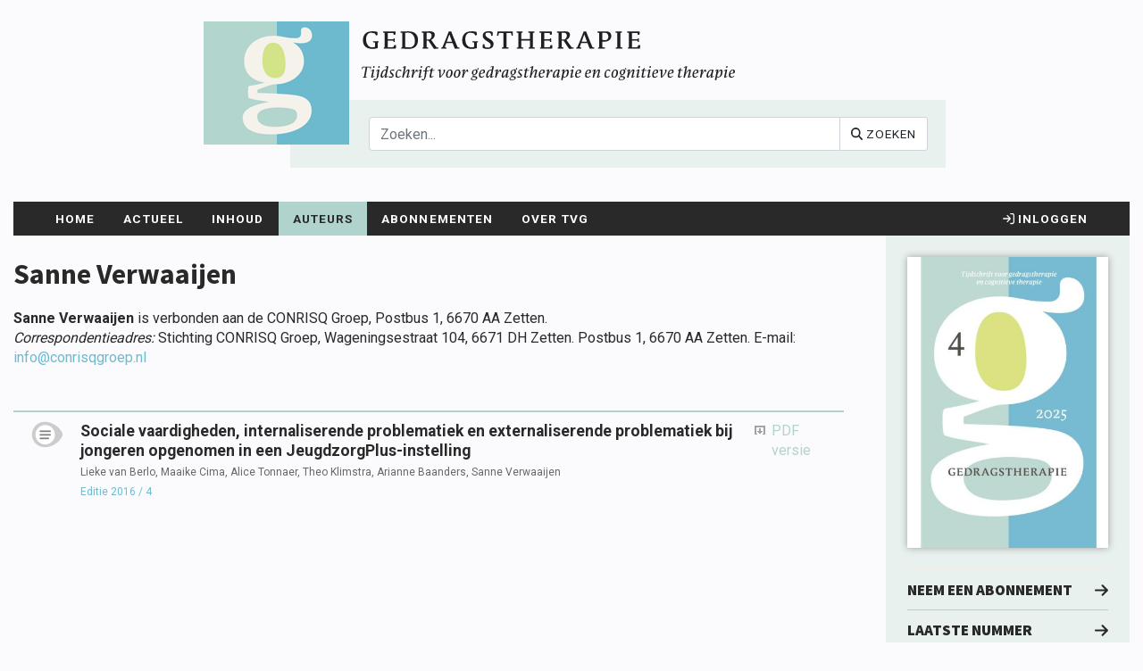

--- FILE ---
content_type: text/html; charset=UTF-8
request_url: https://www.tijdschriftgedragstherapie.nl/auteurs/overzicht_auteurs/over_de_auteur/Verwaaijen
body_size: 5951
content:
<!DOCTYPE html>
<html lang="en">
<head>
<meta charset="utf-8">
<title>Sanne Verwaaijen | Tijdschrift voor gedragstherapie</title>
<meta name="search_title" content="">
<meta name="description" content="Sanne Verwaaijen is verbonden aan de CONRISQ Groep, Postbus 1, 6670 AA  Zetten.Correspondentieadres: Stichting CONRISQ Groep, Wageningsestraat 104, 6671 DH Z...">
<meta name="robots" content="index,follow">

<meta http-equiv="Content-Type" content="text/html; charset=UTF-8">
<meta http-equiv="X-UA-Compatible" content="IE=Edge">
<meta name="viewport" content="width=device-width, initial-scale=1, shrink-to-fit=no">
<link rel="icon" type="image/png" href="/images/favicons/favicon-96x96.png" sizes="96x96" />
<link rel="icon" type="image/svg+xml" href="/images/favicons/favicon.svg" />
<link rel="shortcut icon" href="/images/favicons/favicon.ico" />
<link rel="apple-touch-icon" sizes="180x180" href="/images/favicons/apple-touch-icon.png" />
<meta name="apple-mobile-web-app-title" content="TvG" />
<link rel="manifest" href="/images/favicons/site.webmanifest" />

<!------------------------------------------------------------------
    ______ ____
   |  ____|  _ \       FreshBits BV
   | |__  | |_) |      Internet Communicatie
   |  __| |  _ <
   | |    | |_) |      Amsterdam, The Netherlands
   |_|    |____/       www.freshbits.nl

------------------------------------------------------------------>
<link rel="shortcut icon" href="/favicon.ico" type="image/x-icon">

<script src="https://kit.fontawesome.com/2521afa7e6.js" crossorigin="anonymous"></script>

<script src="https://code.jquery.com/jquery-3.4.1.min.js" integrity="sha256-CSXorXvZcTkaix6Yvo6HppcZGetbYMGWSFlBw8HfCJo=" crossorigin="anonymous"></script>
<script src="https://cdnjs.cloudflare.com/ajax/libs/popper.js/1.14.7/umd/popper.min.js" integrity="sha384-UO2eT0CpHqdSJQ6hJty5KVphtPhzWj9WO1clHTMGa3JDZwrnQq4sF86dIHNDz0W1" crossorigin="anonymous"></script>
<link rel="stylesheet" href="https://stackpath.bootstrapcdn.com/bootstrap/4.3.1/css/bootstrap.min.css" integrity="sha384-ggOyR0iXCbMQv3Xipma34MD+dH/1fQ784/j6cY/iJTQUOhcWr7x9JvoRxT2MZw1T" crossorigin="anonymous">
<script src="https://stackpath.bootstrapcdn.com/bootstrap/4.3.1/js/bootstrap.min.js" integrity="sha384-JjSmVgyd0p3pXB1rRibZUAYoIIy6OrQ6VrjIEaFf/nJGzIxFDsf4x0xIM+B07jRM" crossorigin="anonymous"></script>

<link rel="stylesheet" type="text/css" media="screen" href="/css/tijdschriften.css?version=20240906" />
<link rel="stylesheet" type="text/css" media="screen" href="/css/tijdschrift_tvg2024.css?version=20240906" />

<script type="text/javascript" src="/js/jquery.colorbox-min.js"></script>
<script type="text/javascript" src="/js/slides.min.jquery.js"></script>
<script type="text/javascript" src="/js/tvg.js"></script>

<script>
	window.dataLayer = [{
		'page':{
                'collection':'Psychologie',
				'website':'Tijdschrift Gedragstherapie',
				'content':'TG'
				}
	}]
</script>

<!-- Google Tag Manager -->
<script>(function(w,d,s,l,i){w[l]=w[l]||[];w[l].push({'gtm.start':
  new Date().getTime(),event:'gtm.js'});var f=d.getElementsByTagName(s)[0],
  j=d.createElement(s),dl=l!='dataLayer'?'&l='+l:'';j.async=true;j.src=
  'https://www.googletagmanager.com/gtm.js?id='+i+dl;f.parentNode.insertBefore(j,f);
  })(window,document,'script','dataLayer','GTM-K7LQ7W4');</script>
  <!-- End Google Tag Manager -->

<script>
	var loginDialogURL="https://www.tijdschriftgedragstherapie.nl/account/inloggen_pdf";
</script>

<script> 
	(function(i,s,o,g,r,a,m){i['GoogleAnalyticsObject']=r;i[r]=i[r]||function(){
	(i[r].q=i[r].q||[]).push(arguments)},i[r].l=1*new Date();a=s.createElement(o),
	m=s.getElementsByTagName(o)[0];a.async=1;a.src=g;m.parentNode.insertBefore(a,m)
	})(window,document,'script','//www.google-analytics.com/analytics.js','ga');

	ga('create', 'UA-2584505-45', 'tijdschriftgedragstherapie.nl');
	ga('send', 'pageview'); 
</script>

<link rel="canonical" href="https://www.tijdschriftgedragstherapie.nl/auteurs/overzicht_auteurs/over_de_auteur/Verwaaijen">
<script defer type="text/javascript" src="/page_elements/boekenslider/js/slides.min.jquery.js"></script>
<meta property="og:title" content="Over de auteur">
<meta property="og:type" content="website">
<meta property="og:url" content="https://www.tijdschriftgedragstherapie.nl/auteurs/overzicht_auteurs/over_de_auteur/Verwaaijen">
<meta property="og:description" content="Sanne Verwaaijen is verbonden aan de CONRISQ Groep, Postbus 1, 6670 AA  Zetten.Correspondentieadres: Stichting CONRISQ Groep, Wageningsestraat 104, 6671 DH Z...">
</head>
<body class="fixed  vervolg"><!--boomportal-->
	<!-- Google Tag Manager (noscript) -->
<noscript><iframe src="https://www.googletagmanager.com/ns.html?id=GTM-K7LQ7W4"
	height="0" width="0" style="display:none;visibility:hidden"></iframe></noscript>
<!-- End Google Tag Manager (noscript) -->

<header class="fixed-top">

    <div class="container position-relative website-header" style="">
        <div class="row pt-4 pb-0" id="header-logo">
          <div class="logo col-auto col-md-auto offset-0 offset-md-2" onclick="document.location.href='/'"><img src="/images/logo_tvg.png"></div>
        
          <div class="mb-3 p-4 col-12 col-sm-10 col-md-9 col-lg-8 offset-0 offset-md-2 position-relative" id="header-payoff">
            <div class="logo-payoff-scroll pt-2"><img src="/images/logo_tvg_word_payoff2024.svg" class="w-100"></div>
            <div class="logo-payoff d-inline-block pt-2"><img src="/images/logo_tvg_payoff2024.svg" class="w-100"></div>
            <div class="zoekvlak " id="header-zoekvlak">
                <form id="search" action="https://www.tijdschriftgedragstherapie.nl/zoeken" class="input-group">
              <input type="text" class="form-control" name="q" maxlength="50" placeholder="Zoeken..." aria-label="Search" aria-describedby="basic-addon2">
              <div class="input-group-append">
                <button type="submit" class="btn btn-white" type="button"><i class="fas fa-search"></i> <span class="d-none d-md-inline-block">Zoeken</span></button>
              </div>
            </form>
            </div>
          </div>
        </div>
        </div>
  
  
  <!-- Navigation -->
  <div class="container">
    <nav class="navbar navbar-expand-lg bg-dark">
    <div class="container">
      <button class="navbar-toggler" type="button" data-toggle="collapse" data-target="#navbar-menu" aria-controls="navbar-menu" aria-expanded="false" aria-label="Toggle navigation">
        <span class="navbar-toggler-icon"><i class="fas fa-bars"></i></span>
      </button>
  
      <div class="collapse navbar-collapse" id="navbar-menu">
        <ul class="navbar-nav mr-auto align-self-end">
          

<li class="nav-item dropdown page1"><a href="/" class="nav-link level1">Home</a></li>
<li class="nav-item"><a href="/actueel" class="nav-link level1">Actueel</a></li>
<li class="nav-item dropdown page95"><a href="/inhoud" class="nav-link level1">Inhoud</a>
<div class="dropdown-menu">
																										<!--<div class="submenu-divider">Rubrieken</div>-->

                                                                                                        <a class="nav-link dropdown-item level2" href="/inhoud/?jaar=2026&nummer=9999999">Online First artikelen</a>
																										<a class="nav-link dropdown-item level2" href="/inhoud/?jaar=2025&nummer=4" id="pageLastEdition">Laatste nummer</a>
																										<a class="nav-link dropdown-item level2" href="/inhoud/?jaar=2025&nummer=3" id="pageArchive">Archief</a>
																										<div class="submenu-divider">Rubrieken</div>
																										
   <a href="/inhoud/artikelen" class="nav-link dropdown-item level2" id="page417">Artikelen</a>
   <a href="/inhoud/boekbespreking" class="nav-link dropdown-item level2" id="page408">Boekbespreking</a>
   <a href="/inhoud/kort_instrumenteel" class="nav-link dropdown-item level2" id="page410">Kort instrumenteel</a>
   <a href="/inhoud/redactioneel" class="nav-link dropdown-item level2" id="page412">Redactioneel</a>
   <a href="/inhoud/forum" class="nav-link dropdown-item level2" id="page414">Forum</a>
                                                                                                        </div></li>
<li class="nav-item subbed page249"><a class="nav-link active level1" href="/auteurs">Auteurs</a>
<div class="dropdown-menu">
   <a href="/auteurs/overzicht_auteurs" class="nav-link dropdown-item level2" id="page97">Overzicht auteurs</a>
   <a href="/auteurs/auteursrichtlijnen" class="nav-link dropdown-item level2" id="page106">Auteursrichtlijnen</a>
   <a href="/auteurs/artikel_indienen" class="nav-link dropdown-item level2" id="page273">Artikel indienen</a>
   <a href="/auteurs/gebruik-van-artikelen" class="nav-link dropdown-item level2" id="page604">Gebruik van artikelen</a></div></li>
<li class="nav-item dropdown page254"><a href="/abonnementen" class="nav-link level1">Abonnementen</a>
<div class="dropdown-menu">
   <a href="/abonnementen/abonneren" class="nav-link dropdown-item level2" id="page385">Abonnement aanvragen</a>
   <a href="/abonnementen/proefabonnement" class="nav-link dropdown-item level2" id="page422">Proefabonnement</a></div></li>
<li class="nav-item dropdown page100"><a href="/over_tvg" class="nav-link level1">Over TvG</a>
<div class="dropdown-menu">
   <a href="/over_tvg/achtergrond" class="nav-link dropdown-item level2" id="page435">Achtergrond</a>
   <a href="/over_tvg/english" class="nav-link dropdown-item level2" id="page595">English</a>
   <a href="/over_tvg/redactie" class="nav-link dropdown-item level2" id="page105">Redactie</a>
   <a href="/over_tvg/vgct" class="nav-link dropdown-item level2" id="page251">VGCT</a>
   <a href="/over_tvg/vvgt" class="nav-link dropdown-item level2" id="page252">VVGT</a>
   <a href="/over_tvg/adverteren" class="nav-link dropdown-item level2" id="page108">Adverteren</a>
   <a href="/over_tvg/links" class="nav-link dropdown-item level2" id="page253">Links</a>
   <a href="/over_tvg/contact" class="nav-link dropdown-item level2" id="page109">Contact</a></div></li>
        </ul>
      </div>
  
      <span class="navbar-text  bg-black navbar-nav">
        
          <div class="nav-item login-container">
            <a href="https://www.tijdschriftgedragstherapie.nl/account/inloggen?ref=%2Fauteurs%2Foverzicht_auteurs%2Fover_de_auteur%2FVerwaaijen" class="nav-link level1"><i class="far fa-sign-in"></i> Inloggen</a>
          </div>
        
  
        
      </span>
    </div>
  </nav>
  </div>
  <div class="menu-backdrop"></div>
  </header>
  <!-- /.header -->

<div class="container page-content mt-3">
    <div class="row">

    <!--xsindexstart-->
      <div class="col-12 col-md-7 col-lg-8 col-xl-9 pb-3 pr-m-5 py-4">
        <div class="overzicht-auteurs-container">
	
	<h1>Sanne Verwaaijen</h1>
	<div class="mb-5">
		<p><strong>Sanne Verwaaijen</strong> is verbonden aan de CONRISQ Groep, Postbus 1, 6670 AA  Zetten.<br/><em>Correspondentieadres:</em> Stichting CONRISQ Groep, Wageningsestraat 104, 6671 DH Zetten. Postbus 1, 6670 AA Zetten. E-mail: <a href="mailto:info@conrisqgroep.nl">info@conrisqgroep.nl</a></p>
	</div>
	<div class="inhoud-wrapper whitespace">
		
            <div class="inhoud-section"><a href="https://www.tijdschriftgedragstherapie.nl/inhoud/tijdschrift_artikel/TG-2016-4-4/Sociale-vaardigheden-internaliserende-problematiek-en-externaliserende-problematiek-bij-jongeren-opgenomen-in-een-JeugdzorgPlus-instelling">
                    <div class="inhoud-section-indicator inhoud-section-icon"></div>
                    <div class="inhoud-section-content">
                    <div class="inhoud-section-content-title">Sociale vaardigheden, internaliserende problematiek en externaliserende problematiek bij jongeren opgenomen in een JeugdzorgPlus-instelling</div>
                    <div class="inhoud-section-content-subtitle"></div>
                    <div class="inhoud-section-content-authors">
                        Lieke van Berlo, Maaike Cima, Alice Tonnaer, Theo Klimstra, Arianne Baanders, Sanne Verwaaijen
                    </div>
                    
                    <div class="inhoud-section-content-edition">
                        Editie 2016 / 4
                    </div>
                    </div>
                </a>
                
                <div class="inhoud-section-link">
                    <a href="/scripts/shared/artikel_pdf.php?id=TG-2016-4-4"  class="pdf-link" target="_blank">PDF versie</a>
                </div>
                
			</div>
		
	</div>
</div>
      </div><!-- /.main -->
    <!--xsindexend-->



    <div class="col-12 col-md-5 col-lg-4 col-xl-3 pb-3 pl-5">
      <div class="bg-beige px-4 py-4 h-100">
        
        
<div class="pe--tijdschrift-blok">
<div class="mb-4">
	<p class="font-weight-bold editie-titel">Jaargang 58, nr. 4, december 2025</p>
	<a href="/inhoud/?jaar=2025&nummer=4"><img src="/afbeeldingen/covers/_resized/tvg_2025-4_omslag_w400.jpg" class="w-100 cover"></a>
</div>

<div class="side-links-container mb-5">

		
		<a class="side-link" href="https://www.boom.nl/product/100-1994_Tijdschrift-Gedragstherapie" target="_blank"><span>Neem een abonnement</span><i class="far fa-solid fa-arrow-right"></i></a>
		

	
		<a class="side-link" href="/inhoud/?jaar=2025&nummer=4" target="_self"><span>Laatste nummer</span><i class="far fa-solid fa-arrow-right"></i></a>
		

	
		<a class="side-link" href="/inhoud/?jaar=2025&nummer=3" target="_self"><span>Archief</span><i class="far fa-solid fa-arrow-right"></i></a>
	
	
	

	

	

	

</div>
</div><div class="intro mb-4">
	
	<h5 class="article-title">Inloggen VGCt en VVGT</h5>
  <p>Leden van de&nbsp;<a href="https://www.vgct.nl/ledenvoordeel/tijdschrift-gedragstherapie-2/" target="_blank" rel="noopener">VGCt</a> en de&nbsp;<a href="https://vvgt.be/" target="_blank" rel="noopener">VVGT</a> loggen in via de site van hun vereniging. Als u op die site bent ingelogd als lid, vindt u daar een button naar het Tijdschrift voor Gedragstherapie.</p>
  
	
</div><div class="intro mb-4">
	
	<h5 class="article-title">English</h5>
  <p>Behavioral Therapy: Journal for Behavioral Therapy and Cognitive Therapy ISSN 0167-7454</p>
<p>Information in English can be found <a href="https://www.tijdschriftgedragstherapie.nl/over_tvg/english" data-auth="NotApplicable">here</a>.</p>
  
	
</div>
	
	


<div class="slides_title mb-0">
	<h4>Boeken </h4></div>
	<div id="boekenslides46" class="boekenslider whitespace">
	<div class="slides_container boeken_slider_container mb-4">
		<div class="sidebar-boek">

	<div class="afbeelding"><a href="https://www.boompsychologie.nl/100-10478_Cognitieve-gedragstherapie-de-basisvaardigheden" target="_blank"><img src="/afbeeldingen/_resized/9789024437214_w215_h350_h200.jpg"></a></div>
	<div class="intro">	
		<a href="https://www.boompsychologie.nl/100-10478_Cognitieve-gedragstherapie-de-basisvaardigheden" target="_blank" class="title">Cognitieve gedragstherapie: de basisvaardigheden</a><br>
		<div class="auteur">E. t. Broeke, C. v.d. Heiden, S. Meijer, A. Driessen, K. Korrelboom</div>
		&euro; 49,95<br>
		<a href="https://www.boompsychologie.nl/100-10478_Cognitieve-gedragstherapie-de-basisvaardigheden" class="link" target="_blank">Meer informatie</a>
	</div>
</div>
<div class="sidebar-boek">

	<div class="afbeelding"><a href="https://www.boompsychologie.nl/100-11043_ACT-met-hoofd-en-hart" target="_blank"><img src="/afbeeldingen/sidebar_boek/_resized/psy_act_voorplat_1__w215_h350_h200.png"></a></div>
	<div class="intro">	
		<a href="https://www.boompsychologie.nl/100-11043_ACT-met-hoofd-en-hart" target="_blank" class="title">ACT met hoofd en hart</a><br>
		<div class="auteur">L. Bruyninx, Y. Barnes-Holmes, C. McEnteggart, R. Thewissen, M. Vleugel</div>
		&euro; 32,95<br>
		<a href="https://www.boompsychologie.nl/100-11043_ACT-met-hoofd-en-hart" class="link" target="_blank">Meer informatie</a>
	</div>
</div>
<div class="sidebar-boek">

	<div class="afbeelding"><a href="https://www.boompsychologie.nl/product/100-11115_Beknopt-overzicht-van-de-criteria-van-de-DSM-5-TR" target="_blank"><img src="/afbeeldingen/_resized/01_dsm-5-tr_beknopt_overzicht_voorzijde_nieuw_w215_h350_h200.png"></a></div>
	<div class="intro">	
		<a href="https://www.boompsychologie.nl/product/100-11115_Beknopt-overzicht-van-de-criteria-van-de-DSM-5-TR" target="_blank" class="title">Beknopt overzicht van de criteria van de DSM-5-TR</a><br>
		<div class="auteur">American Psychiatric Association</div>
		&euro; 78,75<br>
		<a href="https://www.boompsychologie.nl/product/100-11115_Beknopt-overzicht-van-de-criteria-van-de-DSM-5-TR" class="link" target="_blank">Meer informatie</a>
	</div>
</div>
<div class="sidebar-boek">

	<div class="afbeelding"><a href="https://www.boompsychologie.nl/product/100-7387_Negatief-zelfbeeld-behandelen" target="_blank"><img src="/afbeeldingen/sidebar_boek/_resized/negatief_zelfbeeld_behandelen_de_neef_1__w215_h350_h200.png"></a></div>
	<div class="intro">	
		<a href="https://www.boompsychologie.nl/product/100-7387_Negatief-zelfbeeld-behandelen" target="_blank" class="title">Negatief zelfbeeld behandelen</a><br>
		<div class="auteur">Manja de Neef</div>
		&euro; 34,95<br>
		<a href="https://www.boompsychologie.nl/product/100-7387_Negatief-zelfbeeld-behandelen" class="link" target="_blank">Meer informatie</a>
	</div>
</div>

	</div>
</div>


<script type="text/javascript">
	$(document).ready(function () {
		$('#boekenslides46').slides({
			generateNextPrev:  true,
			generatePagination: false,
			play: 7000,
			width: 180
		});
	});
</script>
      </div>
    </div>
  </div>
</div><!-- /.content -->

	</div><!-- /.page -->
</div>

<!-- Footer -->
<div class="newsletter-subscribe-wrapper">
  <div class="container">
    <div data-form-id='24e237e2-a7d9-f011-8544-0022488599f0' data-form-api-url='https://public-eur.mkt.dynamics.com/api/v1.0/orgs/07e495a4-dac4-4f06-a6af-081be2d1b631/landingpageforms' data-cached-form-url='https://assets-eur.mkt.dynamics.com/07e495a4-dac4-4f06-a6af-081be2d1b631/digitalassets/forms/24e237e2-a7d9-f011-8544-0022488599f0' ></div>
    <script src = 'https://cxppusa1formui01cdnsa01-endpoint.azureedge.net/eur/FormLoader/FormLoader.bundle.js' ></script>
  </div>
</div>
<footer class="page-footer font-small text-white py-5">
  <xsinsert name="footer"></xsinsert>
  <div class="container text-center text-md-left">
    <div class="row ">
      
      <div class="order-1 order-lg-1 0 col-md-6 col-lg-3 mb-lg-0 mb-4">
	
	<img src="/images/boom_logo.png" style="margin:0 0 14px;"><br clear="both">
	<p>Stichting Tijdschrift voor Gedragstherapie</p>
<p><a href="https://www.boom.nl/voorwaarden/privacy-policy" target="_blank" rel="noopener">Privacy policy</a></p>
<p><a href="https://www.boom.nl/voorwaarden/algemene-voorwaarden" target="_blank" rel="noopener">Algemene voorwaarden</a></p>
<p>&nbsp;</p>
  &copy; 2009-2026<br>Boom uitgevers Amsterdam<br>
  

</div>

<div class="order-3 order-lg-2 col-md-6 col-lg-3 mb-lg-0 mb-4">
	<h4>Redactie</h4>
	<p>Secretariaat J.L. Wolters<br />Weltevreden 61</p>
<p>3811 NR&nbsp; Amersfoort<br /><a href="mailto:redactie@tijdschriftgedragstherapie.nl">redactie@tijdschriftgedragstherapie.nl</a></p>
<p>&nbsp;</p>
<p><strong>ISSN&nbsp;</strong>0167-7454</p>
</div>



<div class="order-4 order-lg-3 col-md-6 col-lg-3 mb-lg-0 mb-4">
	<h4>Klantenservice</h4>
	<p>Boom uitgevers Amsterdam B.V.</p>
<p>Postbus 15970</p>
<p>1001 NL Amsterdam</p>
<p>Nederland</p>
  <div class="mt-3">
    <a href="mailto:klantenservice@boom.nl" target="_blank" class="d-block mb-1 text-white mr-1"><i class="fas fa-envelope"></i> klantenservice@boom.nl</a>
    <a href="tel:0880301000" target="_blank" class="d-block mb-1 text-white mr-1"><i class="fas fa-phone-alt"></i> 088-0301000</a>
  </div>
 
</div>

<div class="order-2 order-lg-4 col-md-6 col-lg-3 mb-lg-0 mb-4">
	
	<p><img style="display: block; margin-left: auto; margin-right: auto;" src="/afbeeldingen/vgct_16_logo.png" alt="" width="102" height="30" />&nbsp; <br /><br /><img style="display: block; margin-left: auto; margin-right: auto;" src="/afbeeldingen/vvgt.png" alt="" width="67" height="69" /></p>
</div>

    </div>
   </div>
</footer>
<!-- Footer -->

</body>
</html>

--- FILE ---
content_type: text/css
request_url: https://www.tijdschriftgedragstherapie.nl/css/tijdschrift_tvg2024.css?version=20240906
body_size: 5869
content:
@import url('https://fonts.googleapis.com/css?family=Source+Sans+Pro:700,900|Roboto:400,700&display=swap');


:root {
    --primary-color: #B1D3CD;
    --primary-hover-color: #E9F1EE;
    --primary-text-color: #99c0b9;
    --text-color: #292929;
    --light-text-color: #666666;
    --border-color: #efede5;
    --lightgreen-color: #d1e3ac;
    --beige-color: #E9F1EE;
    --green-color: #9aca3b;
    --dark: #292929;
    --blue: #B1D3CD;
    --blue-hover: #E9F1EE;
    --page-background: #FBFBFE;
    --link-color: #6dbace;
    --link-hover-color: #5cacc0;

}

.blue	            { color:var(--blue); }
.dark-grey	        { color:var(--text-color); }
.ruler 		        { border-bottom: 1px solid #c7c2b0;height:15px;margin-bottom:15px;}
.logo               { z-index: 20; cursor: pointer;}
.bg-blue            { background: var(--primary-color); }
.bg-green           { background-color: var(--green-color); }
.bg-lightgreen      { background-color: var(--lightgreen-color); }
.main-article p,
.whitespace p       { margin-bottom: 0; } 

.pl-5, .px-5        { padding-left: 2.0rem!important; }

/* TEXT STYLES */
body								{ font-family: Roboto, arial, sans-serif; color:var(--text-color); line-height: 1.4em; }
h1									{ font-family: 'Source Sans Pro', arial, sans-serif; font-weight: 700; margin:0 0 20px; }
h1.article-title		            { font-family: 'Source Sans Pro', arial, sans-serif; font-weight: 700; margin:15px 0 10px; }
h2									{ font-family: 'Source Sans Pro', arial, sans-serif; font-weight: 700; margin:5px 0 15px; }
h2.article-title		            { font-family: 'Source Sans Pro', arial, sans-serif; font-weight: 700; margin:15px 0 10px; }
h3									{ font-family: 'Source Sans Pro', arial, sans-serif; font-weight: 700; margin:15px 0 10px; }
h4									{ font-family: 'Source Sans Pro', arial, sans-serif; font-weight: 700; margin:0 0 10px; }
h5									{ font-family: 'Source Sans Pro', arial, sans-serif; font-weight: 700; margin:0 0 10px; font-size: 1.15rem; }

a,
.btn-link						    { color: var(--link-color); }
a:hover,
.btn-link:hover                     { color: var(--link-hover-color); text-decoration: underline; }
a.read-more		                    { display:inline-block; padding:3px 10px; background:var(--primary-color); color:#fff; }
a.read-more:hover		            { background:var(--primary-hover-color); color:#fff; }
.text-grey                          { color: #999; }
.h1, h1                             { font-size: 2.0rem; }
.h2, h2                             { font-size: 1.5rem; }
.h3, h3                             { font-size: 1.27rem; }
.h4, h4                             { font-size: 1.1rem; }
.h5, h5                             { font-size: 1.0rem; }
.h6, h6                             { font-size: 0.95rem; }

a h2,
a h3,
a h4,
a h5		                        { color:var(--dark); }




/* BOOMPORTAAL RESPONSIVE HACK */
@media (max-width: 900px) {
  /* #boomportaal-header .boomportaal-logo-holder .boomportaal-logo { width: 112px !important; padding-top: 6px;}
  #boomportaal-header .boomportaal-logo-holder .boomportaal-slogan { font-size: 13px!important; line-height:13px!important; padding-top: 8px !important; }
  #boomportaal-nav .boomportaal-navbar>li>a i { width: 38px !important; height: 38px !important; } */
  /* #boomportaal-nav  { display:none !important } */
  .boomportaal-header-wrapper-wrapper,
  .boomportaal-header-wrapper,
  #boomportaal-header { display:none !important }
}


/* HEADER */
header                  { background-color: var(--page-background); }
.zoekvlak               { position: absolute; top: -50px; left: 7em; width: CALC(100% - 7.5em); background: var(--beige-color); padding: 1.2em 1.2em 1.2em 5.5em; z-index: 10; }
/* .logo-payoff         { position: absolute; top: -135px; left: 12em; z-index: 10; }     */
.logo-payoff            { position: absolute; top: -100px; left: 9em; padding-right: 3rem; z-index: 10; } 
.logo-payoff-scroll     { position: absolute; top: -93px; left: 9em; padding-right: 3rem; z-index: 10; display: none; } 




@media (min-width: 490px) {
    .logo-payoff {
        top: -125px;
        left: 12em;
        padding-right: 2rem;
   }
}
@media (min-width: 767px) {
    .logo-payoff {
        top: -135px;
        left: 12em;
        width: 380px;
    }
}
@media (min-width: 1024px) {
    .logo-payoff {
        width: 450px;
    }
}


@media (max-width: 500px) {
  .logo img  { width: 120px; }
  .zoekvlak         { left: 4em; width: CALC(100% - 4.5em); }
}

.fixed-top        { z-index: 90; }
.website-header.scroll .logo img            { height: 50px; }
.website-header.scroll .zoekvlak            { padding: 6px 6px 6px 6px; }
.scrollscrollscroll .logo-payoff-scroll     { display: block; }

.menu-backdrop        { position: fixed; top: 0; left: 0; height: 100vh; width: 100vw; background: #fff; -webkit-transition: all  .1s ease-in-out; opacity: 0; z-index: 1500; visibility: hidden; }
.menu-backdrop.show   { -webkit-transition: all  .2s ease-in-out; opacity: .8; visibility: visible; }
.navbar               { z-index: 1510; }
.cover                { -webkit-box-shadow: 0px 0px 8px 0px rgba(0,0,0,0.34); -moz-box-shadow: 0px 0px 8px 0px rgba(0,0,0,0.34); box-shadow: 0px 0px 8px 0px rgba(0,0,0,0.34); }


body.fixed.portalmode header.fixed-top { top: 68px; }

@media (max-width: 909px) {
  body.fixed.portalmode header.fixed-top   { top: 0px; }
  body.fixed.portalmode .container.page-content     { padding-top: 230px; }

}

body                                                        { background-color: var(--page-background); }
/* body.fixed header,
body.fixed header.scrollscrollscroll, */
body.fixed header .logo img,
body.fixed header .zoekvlak,
body.fixed header p-4,
body.fixed header #header-logo.pt-4,
body.fixed header #header-payoff.p-4                       { -webkit-transition: all 500ms ease-in-out;
                                                             -moz-transition: all 500ms ease-in-out;
                                                             -ms-transition:all 500ms ease-in-out;
                                                             -o-transition: all 500ms ease-in-out;
                                                             transition: all 500ms ease-in-out;
                                                           }
body.fixed header.scrollscrollscroll                       { -webkit-box-shadow: 0px 6px 17px -7px rgba(0,0,0,0.48);
                                                             -moz-box-shadow: 0px 6px 17px -7px rgba(0,0,0,0.48);
                                                             box-shadow: 0px 6px 17px -7px rgba(0,0,0,0.48);
                                                             background: var(--page-background);
                                                           }

body.fixed header.scrollscrollscroll .logo img             { width: 115px; }
body.fixed header.scrollscrollscroll .zoekvlak             { top: -45px; padding: 0.5em 0.5em 0.5em 5em; }
body.fixed header.scrollscrollscroll p-4                   { padding: 0.5rem!important; }
body.fixed header.scrollscrollscroll .logo-payoff          { opacity: 0; }
body.fixed header.scrollscrollscroll #header-logo.pt-4     { padding-top: 0.5rem!important; }
body.fixed header.scrollscrollscroll #header-payoff.p-4    { padding: 0.5rem!important; }

.boomportaal-header-wrapper-wrapper { z-index: 50000; }
.container.page-content     {z-index: 50; }

.editmode .boomportaal-header-wrapper-wrapper   { display: none; }

/* BUTTONS */
.btn-primary.focus, .btn-primary:focus      { box-shadow: none !important; }
.btn                        { border-radius: 3px;
                            cursor: pointer;
                            padding: .25rem .75rem .25rem;
                            font-size: 0.85rem;
                            line-height: 1.3rem;
                            text-transform: uppercase;
                            letter-spacing: 1px; }
.btn-primary                { border-color: var(--blue); background: var(--blue); color: var(--text-color); }
.btn-primary:hover,
.btn-primary:not(:disabled):not(.disabled).active,
.btn-primary:not(:disabled):not(.disabled):active,
.show>.btn-primary.dropdown-toggle   { border-color: var(--blue-hover); background: var(--blue-hover); color: var(--text-color); }

.btn-white                  { background: #FFF; border: 1px solid rgb(206,212,218) }
.btn-white:hover            { border-color: var(--blue); background: var(--blue); color: #FFF; }

.btn-primary.btn-dark       { border-color: var(--dark); background: var(--dark); color: #FFF; }
.bg-beige .btn-primary      { border-color: var(--dark); background: var(--dark); color: #FFF; }
.bg-beige .btn-primary:hover   { border-color: var(--blue); background: var(--blue); color: var(--text-color); }



/* Footer */
footer                    { font-size: 14px; line-height: 18px; }
footer a                  { color: #FFF; }
footer a:hover            { color: #FFF; }
.page-footer              { background-color: var(--dark); }
.footer-newsletter-bar    { background: var(--blue); }
.footer-newsletter-bar a  { text-decoration: underline; }

/* Titelbalk */
.titelbalk          { 
                      font-family: 'Source Sans Pro', Roboto, arial, sans-serif; 
                      font-weight: 900 !important;
                      font-size: 1.1rem; 
                      margin:0 0 30px; 
                      width: 100%;
                      max-width: 180px; 
                      border-bottom: 3px solid var(--blue); 
                      padding-bottom: 10px;
                      display: inline-block;
                    }


.bg-beige           { background: var(--beige-color); }

/* MENU - NAVBAR */
.navbar-toggler-icon    { color: #FFF; padding-top: 4px; }
.navbar-nav .nav-link   { color: #FFF; font-family: 'Roboto', arial, sans-serif; font-weight: 600; font-size: 0.85rem; text-transform: uppercase; letter-spacing: 0.08em; }
.navbar-nav .nav-link.active                        { background: var(--primary-color); color: var(--text-color); }
.navbar a.nav-link.dropdown-item.level2             { border-top: 1px solid var(--beige-color); color:var(--text-color); }
.navbar a.nav-link.dropdown-item.level2:hover       { background:var(--primary-hover-color); color:var(--text-color); } 

/* a#page872,
a#page448,
a#page1519          { text-transform: capitalize; font-weight: 300 } */

.dropdown-menu      { background:var(--primary-color); color:var(--text-color); border-radius: 0; padding: 0; margin:0; border: 0; 
                    -webkit-box-shadow: 10px 10px 14px -8px rgba(0,0,0,0.75);
                    -moz-box-shadow: 10px 10px 14px -8px rgba(0,0,0,0.75);
                    box-shadow: 10px 10px 14px -8px rgba(0,0,0,0.75);}

.dropdown-item.active, .dropdown-item:active { color:var(--text-color); text-decoration: none; background-color: var(--primary-color); }

.navbar .nav-item:hover>.nav-link { background:var(--primary-color); color:var(--text-color); } /* Hover top level menu item  */
.navbar .nav-item.dropdown.show .nav-link.level1          { background:var(--primary-color); color:var(--text-color); } /* Open top level menu item  */

.navbar-toggler { margin-left: -10px; padding: .45rem .75rem; font-size: 1.6rem;}
.navbar .nav-item.dropdown:hover>.dropdown-menu,
.navbar .nav-item.subbed:hover>.dropdown-menu,
.navbar .nav-item.subbed .nav-link.active>.dropdown-menu,
.navbar .nav-item.subbed .nav-link.active:active>.dropdown-menu { display: flex; flex-direction: column; }  /* Uitklap top level menu item  */

.navbar.bg-dark   { background: var(--dark) !important; }

/* .navbar-collapse { height: 100vh; } */


/* 'INHOUD dropdown order */
#page558            { order: 1; }                      /* Actuele online artikelen */
#pageLastEdition    { order: 2; } 
#pageArchive        { order: 3; } 
.submenu-divider    { order: 4; border-top: 1px solid var(--beige-color); color: var(--text-color); padding: 1rem 1rem 0.5rem; background-color: #cfe9e5; color: #576b67 }
#page417            { order: 5; border-top: 0; background-color: #cfe9e5; }                       /* Artikelen */
#page408            { order: 6; border-top: 0; background-color: #cfe9e5; }                      /* Boekbesprekingen */
#page410            { order: 7; border-top: 0; background-color: #cfe9e5; }                      /* Instrument */
#page412            { order: 8; border-top: 0; background-color: #cfe9e5; }                      /* Redactioneel */
#page414            { order: 9; border-top: 0; background-color: #cfe9e5; }                      /* Forum */

#page417,
#page408,
#page410,
#page412, 
#page414      { font-weight: 600; text-transform: unset; }

#page417:hover,
#page408:hover,
#page410:hover,
#page412:hover, 
#page414:hover      { background-color: var(--primary-hover-color); }

.account-button      { padding: .5rem 1rem; color: #FFF; }

.navbar .nav-item:hover   {  }


@media (max-width: 991.9px) {

  .navbar-text        { display: block; }
  .navbar .nav-link   { padding: 10px; }

}

@media (max-width: 600px) {

  #column1                { order: 1; }
  #column2                { order: 3; }
  #column3                { order: 2; }
  #column3 .titelbalk,
  #column3 .mb-4          { display: none; }
  #column3 .side-links-container  { margin: 0 !important; }

}

@media (min-width: 992px) {

  .navbar-expand-lg .navbar-nav .nav-link { padding-right: 1rem; padding-left: 1rem; }
  .navbar a.text-link.dropdown-item.level2         { padding-left: 1em; padding-right: 1em; }
  .navbar-expand-lg .navbar .nav-link { padding-right: 1rem; padding-left: 1rem; }

}

.navbar-text        { display: inline-block; padding-top: 0; padding-bottom: 0; color: var(--primary-color); }
.navbar-text a      { color: #FFF; }

/* Artikelen */
.article-text p     { margin-bottom: 0px; }
.article-image {
  float: left;
  width: 260px;
  margin: 0 20px 0 0;
  text-align: center;
}

/* Sidebar tijdschrift */
.pe--tijdschrift-blok .editie-titel { margin-bottom: 0; opacity: 0; height:0; transition: opacity 1s 0.2s, height 0.5s; font-size: 0.9rem; text-align: center; }
.pe--tijdschrift-blok:hover .editie-titel { opacity: 1; height:35px; }

/* Tegels */
.tegels-container       {  }
  .tegel                  { width: 32%; }
    .tegel-image-wrapper    { display: flex; justify-content: center; align-items: center; height: 78px; width: 78px; background: #fff; border-radius: 50%; }
    .tegel-image-wrapper img    { max-width: 80%; max-height: 80%; }
    .tegel-title            { font-size: 20px; font-weight: 600; color: var(--text-color); text-decoration: none; }

    .tegel a:hover          { text-decoration: none; }

@media (max-width: 600px) {

  .tegel                  { width: 100%; }

}

.free-articles-header-icon-wrapper          { max-width: 60px; }
  .free-articles-header-icon-wrapper img      { width: 100%; }
.free-articles-header-title-wrapper         { font-size: 20px; font-weight: 600; color: var(--text-color); }

/* Quote */
#column2 .pe--blok_quote h2              { font-size: 1.25rem }
.main-quote                     { border-top: 1px solid var(--border-color) border-bottom: 1px solid var(--border-color);     background-color: var(--beige-color); }  
.main-quote .main-intro-text    { font-family: 'Source Sans Pro', Roboto, arial, sans-serif;  }

/* SIDEBAR LINKS */
.side-links-container { border-top:1px solid var(--border-color); }


.side-link				{ text-transform: uppercase; 
                        border-bottom:1px solid var(--blue); 
                        font: 900 17px/32px 'Source Sans Pro', Roboto, arial, sans-serif; 
                        padding: 6px 0px 6px 0px;
                        display: flex;
                        justify-content: space-between;
                        align-items: center;
                        color:var(--text-color); }
.side-link:hover			{ /*background: var(--primary-color) url('../images/side-link-bg.gif') calc(100% - 10px) 10px no-repeat;*/  color:var(--primary-color); text-decoration: none; }


.advertentie          {  }
.advertentie.white    { padding: 5px; background: #fff; }
.advertentie.light    { padding: 5px; background: #cce4ee; color: var(--primary-color); }
.advertentie.dark     { padding: 5px; background: var(--primary-color); color: #fff; }
.advertentie-title    { margin: 0; }


/**
* HOMEPAGE NIEUWS
**/
body.index #column2 .list-item .article-text { display:none; }




/**
 *	INHOUD
 */
 .inhoud		{  }
 .inhoud-selection-container												{ background:var(--beige-color) }
   .inhoud-selection-select													{ color:var(--text-color); font-family:roboto; }
   .inhoud-selection-select.left											{  }
     .inhoud-selection-select-optionscontainer				                { background:#fff; border:1px solid #999; }
       .inhoud-selection-select-option								        { border-bottom:1px dotted #ccc; }
       .inhoud-selection-select-option:hover					            { background:var(--primary-color); color:var(--text-color); }
       .inhoud-selection-select-option:last-child		                    {  }
    .inhoud-selection-button											    { font-family:roboto;  }

 .inhoud-wrapper			{  }
   .inhoud-wrapper-title												{ font-size:20px; color:var(--text-color);  }
       .inhoud-section-content-title						{ font-weight:bold; color:var(--text-color); font-size: 1.1rem; padding: 0px 0px 2px; }
       .inhoud-section-content-subtitle				{ font-style:italic; color:var(--light-text-color); }
       .inhoud-section-content-authors					{ font-size:12px; color:var(--light-text-color); }
         .inhoud-section-content-authors a			{ color:var(--text-color); }
       .inhoud-section-content-edition					{ font-size:12px; }
     .inhoud-section-link											{ font-family:roboto; }
       .inhoud-section-link span								{ color:var(--primary-color); }

   .pdf-link										{ color:var(--blue); }
   .pdf-link-closed						            { color:var(--blue); }

.inhoud-section-content { float: left; width: CALC(100% - 80px); }


/**
*	TIJDSCHRIFT ARTIKEL
*/
 .tijdschrift-artikel		{  }
   .tijdschrift-artikel-top											{ border-bottom:2px solid var(--border-color) }
     .tijdschrift-artikel-top-title							{ font:normal 18px/30px roboto, arial, sans-serif; color: #000; }
     .tijdschrift-artikel-top-button							{ background:var(--primary-color) url('../../images/tijdschrift-artikel-bottom-nav.png') 4px -457px no-repeat; height: 30px; color:var(--text-color); text-transform:uppercase; font-family:roboto; border-right: 1px solid #33b5bb;}
     .tijdschrift-artikel-top-button:hover				{ background:var(--primary-hover-color) url('../../images/tijdschrift-artikel-bottom-nav.png') -296px -457px no-repeat; color:var(--text-color); }
     .tijdschrift-artikel-top-print-button				{ background:var(--primary-color) url('../../images/tijdschrift-artikel-bottom-nav.png') 4px -356px no-repeat; }
     .tijdschrift-artikel-top-print-button:hover { background:var(--primary-hover-color) url('../../images/tijdschrift-artikel-bottom-nav.png') -296px -356px no-repeat; }

    .tijdschrift-artikel-doi {
        padding: 0 20px 0;
        color: #555;
        margin-bottom: 15px;
        font-size: 0.9rem;
    }
    .tijdschrift-artikel-title						{ font: 600 30px/38px roboto, arial, sans-serif; color:var(--text-color); }
   .tijdschrift-artikel-list-title .ondertitel      { font-size: 0.95rem; color: #000;  }
   .tijdschrift-artikel-subtitle				{ padding: 0 20px 0; font:normal 22px/29px roboto, arial, sans-serif; }
   .tijdschrift-artikel-authors					{ text-transform:uppercase; }
   .tijdschrift-artikel-content					{ line-height:23px; border-top:2px solid var(--border-color) }
     .tijdschrift-artikel-content h2			{ font:normal 22px/22px roboto, arial, sans-serif; color:var(--primary-text-color); /*text-transform:uppercase;*/ }
     .tijdschrift-artikel-content h3			{ font:normal 22px/22px roboto, arial, sans-serif; color:var(--primary-text-color); /*text-transform:uppercase;*/}
     .tijdschrift-artikel-content h4			{ font:italic 20px/20px open_sansregular, arial, sans-serif; color:var(--primary-text-color); }
     .tijdschrift-artikel-content h5			{ font:italic 16px/20px open_sansregular, arial, sans-serif; color:var(--primary-text-color); }
     .tijdschrift-artikel-content p			{ margin-bottom: 20px;}
     .tijdschrift-artikel-content .Intro				{ } 
     .tijdschrift-artikel-content .Echtetabel th	{ border: 1px solid #ccc; padding: 5px; font-size: 0.95rem; background-color: #e9f1ee;} 
     .tijdschrift-artikel-content .Echtetabel td	{ border: 1px solid #ccc; padding: 5px; vertical-align: top; font-size: 0.90rem; line-height: 1.3rem; } 
     .tijdschrift-artikel-content .summary			{ padding-top: 20px; }
     .tijdschrift-artikel-content .summary-container    { padding: 0 30px 1px; background: #f7f7f7; }


 .tijdschrift-artikel-tags-container			{ }
   .tijdschrift-artikel-tag							{ color:var(--text-color); background: var(--blue); }
   .tijdschrift-artikel-tag:hover							{ color: var(--text-color); background: var(--primary-hover-color); }
   
 .tijdschrift-artikel-bottom-nav-container						{ background:var(--primary-color); font-size: 12px; }
  .tijdschrift-artikel-bottom-nav-button.share				{ border-right:1px solid #33b5bb; position: relative;}
  div.sharemenu { position: absolute; top: 36px; left: -4px; width: 160px; z-index:5; background: var(--primary-color); padding:  0px 0px 0px 0px; display:none;}
  div.sharemenu a {display: block; padding: 5px 0 5px 12px !important; color: #FFF; border-top:1px solid #33b5bb; background: var(--primary-color);}
  div.sharemenu a:hover {background: #33afc3;}

  
/*
  a.share:hover .sharemenu ,
  a.share:focus .sharemenu { 
    position: absolute; top: 0px; left: 0px; width: 200px; z-index:5; background: lime;
  }
*/
  .tijdschrift-artikel-bottom-nav-button.print				{ border-right:1px solid #33b5bb; }

 .tijdschrift-pdfonly-button 						{ background: var(--primary-color) url('../images/tijdschrift-artikel-bottom-nav.png') 4px -454px no-repeat; color:#fff; font-weight:bold; font-size: 14px; }
 .tijdschrift-pdfonly-button:hover				{  }

 .Streamer 			{	color: var(--primary-color); } 
 .Citaat		 			{	color: var(--primary-color); } 
 .Info						{ background:#eaf8fa; border: 1px solid #eaf8fa; } 
 .Voorbeeld			{ color: #008094; }


 /* AUTEURS */
 .overzicht-auteurs-container							{  }
 .overzicht-auteurs-alphabet							{ background:var(--beige-color) }
   .overzicht-auteurs-letters-wrapper		{ display: flex; justify-content: space-around; border:1px solid #b9b9b9; background:#fff; }
     .overzicht-auteurs-letter						{ text-transform:uppercase; font-family:'Roboto'; color:#c7c7c7;  }
     .overzicht-auteurs-letter.active		{ color:var(--primary-color); }
     .overzicht-auteurs-letter.last			{  }

   .overzicht-auteurs-section						{ border-top:2px solid var(--blue); }
   .overzicht-auteurs-section .overzicht-auteur:last-child  { border-bottom: 0 solid #FFF !important; }
     .overzicht-auteurs-section-initial	{ color:var(--primary-color); font-family:'Roboto'; font-size:20px; }
     .overzicht-auteur										{ font-family:'Roboto'; color:#000; border-bottom:1px dotted #b9b9b9; }


/**
 *	FORM
 */
 .upload-csv-sectie			{	padding: 10px; border: 1px solid #f1f1f1; background-color: #f1f1f1; margin: 10px 0;}

 .xsformbuilder_small_textbox			{ display:none; }
 .xsInPageAddContent								{ width:200px; margin:0 0 15px; }
   .xsInPageAddContent	a							{ display:block; padding:5px; text-decoration:none; color:#fff; text-align:center; background:#bcc5c8; border-radius:5px; }
   .xsInPageAddContent	a:hover				{ background:var(--primary-color); }
 
 .form-table-row							{ display:flex; }
   .form-table	.col1						{ width:17%; }
   .form-table	.col2						{ margin:0 0 10px; }
   .form_table	.col2	.info				{ font-size:12px; color:#aaa; font-style:italic; }
 
   .textfield												{ width:340px; margin:0 5px 0 0; padding:7px 14px; border:1px solid #dadada; }
     .textfield.postcode-cijfers				{ width:70px; margin:0 4px 0 0; }
     .textfield.postcode-letters				{ width:60px; text-transform:uppercase; }
     .textfield.datum-dag							{ width:25px; margin:0 4px 0 0; }
     .textfield.datum-maand						{ width:25px; margin:0 4px 0 0; }
     .textfield.datum-jaar							{ width:40px; margin:0 4px 0 0; }
   .textarea													{ height:80px; width:340px; padding:7px 14px; border:1px solid #dadada; resize:vertical; }
   select														{ /*width:348px;*/ padding:5px; border:1px solid #dadada; }
 
   .req_field,
   .error_text															{ font-size:12px; color:#e81010; }
   #formbuilderAgreementNotification2			{ padding:0 0 0 20px; color:#e81010; }
   
   .attachment_box				{ width:345px; }
     .attachment-title			{ width:315px; white-space:nowrap; text-overflow:ellipsis; overflow:hidden; }
 
  .form_table                   { margin: 20px 0; }
  .form_table tr td input,
  .form_table tr td select,
  .form_table tr td textarea,
  .xsforms_row_header p    { margin: 0 0 10px !important; }




/** 
 *  Newsletter popup
 */
.newsletter-popup-wrapper   { position: fixed; bottom: -200px; right: 30px; width: 420px; background: #fff; box-shadow: 0 5px 9px 2px rgba(0, 0, 0, 0.3); z-index: 90; }

  .newsletter-popup-intro     { background: var(--primary-color); }
  .newsletter-popup-close     { cursor: pointer; }

  .newsletter-popup-wrapper .btn:hover    { color: var(--primary-color); }


@media (max-width: 768px) {

  .newsletter-popup-wrapper   { width: 315px; }

}



/***
 * LANGUAGE SWITCH
 **/
.lang-switch            { background:var(--dark); color: #FFF; padding: 0.3rem 1rem; margin-top: 1rem; display: inline-block; } 
.lang-switch.active     { background: var(--primary-color); color: var(--text-color); } 






/***
 * PROEFABONNEMENT
 **/
#formbuilderForm20 .form_table	.col1 {
  width: 35%;
}
#formbuilderForm20 .form_table .col2 {
  width: 65%;
}

#xsforms_tr_organisatie2,
#xsforms_tr_contactpersoon,
#xsforms_tr_kenmerk,
#xsforms_tr_straat2,
#xsforms_tr_huisnummer2,
#xsforms_tr_huisnummer_toevoeging2,
#xsforms_tr_postcode2,
#xsforms_tr_plaats2,
#xsforms_tr_land2   { display: none; }


#xsforms_tr_factuuradres .col1    { padding-bottom: 20px; }
#xsforms_tr_factuuradres .col2    { padding-bottom: 20px; cursor: pointer; }


@media (max-width: 768px) {

  .form_table tr { display: flex; flex-flow: column; }

  .form_table .col1,
  .form_table .col2,
  #formbuilderForm20 .form_table .col1,
  #formbuilderForm20 .form_table .col2 { width: 100%; }

}



.newsletter-subscribe-wrapper         { background: var(--beige-color); }
  .newsletter-subscribe-title           { font-weight: 700; font-size: 16px; color: var(--text-color); }
  .newsletter-subscribe-form-wrapper    { max-width: 650px; margin: 0 auto; }
  .newsletter-subscribe-form-wrapper .btn:hover   { color: var(--primary-color); }

  .newsletter-subscribe-wrapper .marketingForm { max-width: 550px; margin: 0 auto; }
  .newsletter-subscribe-wrapper .marketingForm .textFormFieldBlock { gap: 0; margin: 10px; padding: 0; }
  .newsletter-subscribe-wrapper .marketingForm .consentBlock { padding: 0 10px !important; }



--- FILE ---
content_type: image/svg+xml
request_url: https://www.tijdschriftgedragstherapie.nl/images/logo_tvg_payoff2024.svg
body_size: 6496
content:
<?xml version="1.0" encoding="UTF-8" standalone="no"?>
<svg
   version="1.1"
   viewBox="0 0 387.41 50.889999"
   id="svg113"
   sodipodi:docname="logo_tvg_payoff2024.svg"
   width="387.41"
   height="50.889999"
   inkscape:version="1.2.2 (732a01da63, 2022-12-09)"
   xmlns:inkscape="http://www.inkscape.org/namespaces/inkscape"
   xmlns:sodipodi="http://sodipodi.sourceforge.net/DTD/sodipodi-0.dtd"
   xmlns="http://www.w3.org/2000/svg"
   xmlns:svg="http://www.w3.org/2000/svg">
  <sodipodi:namedview
     id="namedview115"
     pagecolor="#ffffff"
     bordercolor="#000000"
     borderopacity="0.25"
     inkscape:showpageshadow="2"
     inkscape:pageopacity="0.0"
     inkscape:pagecheckerboard="0"
     inkscape:deskcolor="#d1d1d1"
     showgrid="false"
     inkscape:zoom="2.1996458"
     inkscape:cx="186.62095"
     inkscape:cy="23.64017"
     inkscape:window-width="2560"
     inkscape:window-height="1529"
     inkscape:window-x="-8"
     inkscape:window-y="-8"
     inkscape:window-maximized="1"
     inkscape:current-layer="svg113" />
  <defs
     id="defs4">
    <style
       id="style2">
      .cls-1 {
        fill: #1f1e21;
      }
    </style>
  </defs>
  <!-- Generator: Adobe Illustrator 28.7.0, SVG Export Plug-In . SVG Version: 1.2.0 Build 136)  -->
  <g
     id="g111"
     transform="translate(-43.52,-30.19)">
    <g
       id="Laag_1">
      <g
         id="g106">
        <path
           class="cls-1"
           d="m 44.89,78.17 -0.06,-0.08 0.08,-0.42 1.06,-0.42 1.78,-9.66 h -2.74 l -0.84,1.83 -0.1,0.08 -0.49,-0.06 -0.06,-0.11 0.75,-2.42 0.12,-0.1 h 8.86 l 0.08,0.08 -0.45,2.47 -0.09,0.08 h -0.42 l -0.08,-0.08 -0.06,-1.77 h -2.89 l -1.8,9.72 1.17,0.27 0.05,0.09 -0.08,0.42 -0.1,0.08 h -3.67 z"
           id="path6" />
        <path
           class="cls-1"
           d="m 53.34,77.92 c 0,0 0,-0.09 0.02,-0.15 l 0.43,-2.1 c 0.12,-0.57 0.75,-3.74 1.12,-4.91 -0.38,0.12 -1,0.45 -1.68,0.96 l -0.25,-0.39 c 0.63,-0.72 1.92,-1.6 2.95,-1.6 0.23,0 0.54,0.09 0.54,0.42 0,0.04 0,0.09 -0.02,0.15 l -0.44,2.1 c -0.12,0.57 -0.75,3.73 -1.12,4.9 0.38,-0.12 1.03,-0.46 1.71,-0.97 l 0.26,0.39 c -0.63,0.72 -1.95,1.62 -2.98,1.62 -0.23,0 -0.54,-0.09 -0.54,-0.42 z m 2.01,-10.5 c 0,-0.64 0.5,-1.18 1.04,-1.18 0.46,0 0.63,0.33 0.63,0.69 0,0.53 -0.38,1.14 -1,1.14 -0.5,0 -0.66,-0.27 -0.66,-0.65 z"
           id="path8" />
        <path
           class="cls-1"
           d="m 55.87,80.63 c 0,-0.13 0.07,-0.72 0.36,-0.86 0.14,-0.06 0.29,-0.06 0.72,-0.06 0.85,0 1.38,-0.03 1.83,-0.76 0.21,-0.35 0.38,-1.07 0.45,-1.61 0.07,-0.51 0.67,-5.31 1.03,-6.57 -0.38,0.12 -0.97,0.43 -1.65,0.94 l -0.25,-0.39 c 0.63,-0.72 1.92,-1.6 2.96,-1.6 0.22,0 0.54,0.09 0.54,0.42 0,0.04 -0.02,0.17 -0.03,0.24 l -0.99,6.42 c -0.15,0.95 -0.93,2.07 -1.44,2.59 -0.95,0.99 -1.56,1.56 -2.5,1.56 -0.66,0 -1.02,-0.06 -1.02,-0.33 z m 4.79,-13.21 c 0,-0.64 0.5,-1.18 1.04,-1.18 0.46,0 0.63,0.33 0.63,0.69 0,0.53 -0.38,1.14 -1,1.14 -0.5,0 -0.66,-0.27 -0.66,-0.65 z"
           id="path10" />
        <path
           class="cls-1"
           d="m 63.21,76.27 c 0,-0.97 0.3,-2.26 0.87,-3.43 0.81,-1.63 2.08,-2.89 3.72,-2.89 0.42,0 0.91,0.1 1.21,0.22 l 0.61,-3.06 c -0.39,0 -1.09,0.18 -1.68,0.46 l -0.21,-0.36 c 1.08,-0.79 2.28,-0.87 2.85,-0.87 0.23,0 0.65,0.03 0.65,0.44 0,0.04 -0.02,0.13 -0.03,0.24 l -2.06,10.27 c 0.38,-0.12 0.99,-0.45 1.67,-0.96 l 0.25,0.39 c -0.63,0.72 -1.92,1.62 -2.95,1.62 -0.21,0 -0.63,-0.04 -0.63,-0.42 0,-0.04 0,-0.09 0.01,-0.15 l 0.57,-2.65 c -1.08,1.78 -2.35,3.24 -3.51,3.24 -0.75,0 -1.35,-0.79 -1.35,-2.08 z m 2.77,0.49 c 0.54,-0.46 1.2,-1.15 1.57,-1.74 0.3,-0.45 0.65,-1.02 0.75,-1.5 l 0.52,-2.45 c -0.18,-0.21 -0.66,-0.42 -1.02,-0.42 -0.63,0 -1.48,0.78 -1.96,1.62 -0.6,1.02 -1.06,2.7 -1.06,3.92 0,0.57 0.25,0.9 0.58,0.9 0.14,0 0.39,-0.12 0.62,-0.33 z"
           id="path12" />
        <path
           class="cls-1"
           d="m 72.36,78.23 c -0.41,-0.03 -0.51,-0.22 -0.51,-0.36 0,-0.15 0.09,-0.48 0.15,-0.78 0.04,-0.25 0.26,-0.29 0.39,-0.29 0.13,0 0.33,0.06 0.61,0.15 0.45,0.13 0.85,0.2 1.22,0.2 0.4,0 1.33,-0.15 1.33,-0.66 0,-0.3 -0.2,-0.53 -0.44,-0.78 -0.08,-0.09 -1.02,-1.08 -1.29,-1.35 -0.52,-0.54 -0.99,-1.2 -0.99,-1.98 0,-1.36 1.23,-2.37 2.52,-2.52 0.2,-0.03 0.39,-0.03 0.62,-0.03 0.3,0 0.63,0.02 0.96,0.04 0.3,0.03 0.39,0.18 0.39,0.32 0,0.12 -0.03,0.42 -0.06,0.6 -0.03,0.17 -0.14,0.27 -0.36,0.27 -0.24,0 -1.21,-0.2 -1.78,-0.2 -0.41,0 -1.16,0.24 -1.16,0.78 0,0.51 0.26,0.96 1.7,2.34 0.65,0.61 1.06,0.99 1.06,1.95 0,1.25 -1.04,2.04 -2.17,2.24 -0.36,0.06 -0.9,0.09 -1.38,0.09 -0.31,0 -0.6,-0.01 -0.81,-0.03 z"
           id="path14" />
        <path
           class="cls-1"
           d="m 78.61,75.58 c 0,-1.54 0.55,-3.24 1.41,-4.35 0.39,-0.51 1.2,-1.38 2.55,-1.38 0.79,0 2.32,0.42 2.32,0.96 0,0.3 -0.33,0.78 -0.75,0.78 -0.12,0 -0.23,-0.09 -0.46,-0.24 -0.58,-0.37 -1.14,-0.67 -1.52,-0.67 -1.68,0 -2.05,3.32 -2.05,4.44 0,1.39 0.54,2.22 1.42,2.22 0.67,0 1.59,-0.57 2.27,-1.07 l 0.31,0.44 c -0.84,0.85 -1.79,1.62 -3.25,1.62 -1.46,0 -2.25,-0.96 -2.25,-2.75 z"
           id="path16" />
        <path
           class="cls-1"
           d="m 90.09,77.9 c 0,0 0,-0.08 0.01,-0.14 l 1.16,-4.39 c 0.28,-1.09 0.4,-1.67 0.4,-1.98 0,-0.29 -0.1,-0.41 -0.42,-0.41 -0.32,0 -0.66,0.36 -1.15,0.93 -0.44,0.51 -1.29,1.5 -2.07,2.85 -0.36,0.65 -0.57,1.49 -0.64,1.86 l -0.32,1.56 -0.09,0.08 -1.35,-0.15 -0.06,-0.09 2.13,-10.6 c -0.35,0.12 -0.96,0.44 -1.64,0.93 L 85.8,67.96 c 0.63,-0.71 2,-1.62 3.04,-1.62 0.21,0 0.52,0.11 0.52,0.42 0,0.04 -0.02,0.13 -0.03,0.24 l -1.56,7.29 c 0.58,-1.23 1.53,-2.73 2.95,-4.14 0.27,-0.25 0.51,-0.38 1.22,-0.38 0.63,0 1.32,0.15 1.32,0.9 0,0.48 -0.15,1.16 -0.29,1.73 -0.13,0.57 -0.94,3.73 -1.32,4.9 0.38,-0.12 0.99,-0.46 1.67,-0.97 l 0.25,0.39 c -0.63,0.72 -1.92,1.62 -2.94,1.62 -0.23,0 -0.55,-0.11 -0.55,-0.43 z"
           id="path18" />
        <path
           class="cls-1"
           d="m 96.66,78.26 -1.35,-0.15 -0.06,-0.09 1.41,-7.21 c -0.38,0.12 -0.94,0.43 -1.62,0.93 l -0.26,-0.39 c 0.63,-0.7 2.01,-1.62 3.03,-1.62 0.24,0 0.54,0.1 0.54,0.42 0,0.04 -0.01,0.13 -0.03,0.24 l -0.84,3.9 c 0.52,-1.08 1.45,-3 2.76,-4.32 0.15,-0.15 0.44,-0.18 0.6,-0.18 0.6,0 0.58,0.41 0.67,1 0.04,0.33 0.08,0.77 0.08,1.12 0,0.35 -0.15,0.48 -0.51,0.48 -0.27,0 -0.51,-0.06 -0.58,-0.42 -0.06,-0.35 -0.09,-0.81 -0.25,-0.81 -0.14,0 -0.35,0.27 -0.54,0.53 -0.39,0.52 -1.21,1.72 -1.99,3.07 -0.36,0.65 -0.57,1.49 -0.65,1.86 l -0.3,1.56 -0.1,0.08 z"
           id="path20" />
        <path
           class="cls-1"
           d="m 102.63,77.92 c 0,0 0,-0.09 0.01,-0.15 l 0.44,-2.1 c 0.12,-0.57 0.75,-3.74 1.12,-4.91 -0.38,0.12 -1,0.45 -1.68,0.96 l -0.25,-0.39 c 0.63,-0.72 1.92,-1.6 2.95,-1.6 0.23,0 0.54,0.09 0.54,0.42 0,0.04 0,0.09 -0.02,0.15 l -0.44,2.1 c -0.12,0.57 -0.75,3.73 -1.12,4.9 0.37,-0.12 1.03,-0.46 1.71,-0.97 l 0.26,0.39 c -0.63,0.72 -1.95,1.62 -2.98,1.62 -0.23,0 -0.54,-0.09 -0.54,-0.42 z m 2.01,-10.5 c 0,-0.64 0.5,-1.18 1.04,-1.18 0.46,0 0.63,0.33 0.63,0.69 0,0.53 -0.38,1.14 -1,1.14 -0.5,0 -0.66,-0.27 -0.66,-0.65 z"
           id="path22" />
        <path
           class="cls-1"
           d="m 105.82,80.27 c 0,-0.46 0.29,-0.75 0.74,-0.75 0.48,0 0.54,0.62 0.93,0.62 0.3,0 0.66,-0.63 0.81,-1.16 0.4,-1.39 0.54,-2.58 0.65,-3.61 0.09,-0.99 0.3,-2.94 0.38,-3.65 h -1.71 l -0.08,-0.09 0.03,-0.6 0.1,-0.09 h 1.74 c 0.1,-0.9 0.17,-1.41 0.39,-2.15 0.45,-1.45 1.32,-2.08 2.43,-2.31 0.54,-0.12 0.98,-0.13 1.35,-0.13 0.45,0 0.83,0.04 0.98,0.08 l 0.07,0.07 c 0,0.23 -0.42,1.25 -0.72,1.25 -0.14,0 -0.42,-0.24 -0.65,-0.34 -0.38,-0.18 -0.57,-0.24 -0.87,-0.24 -0.61,0 -0.94,0.57 -1.15,1.89 -0.1,0.64 -0.15,1.05 -0.25,1.89 h 2.2 l 0.08,0.08 -0.03,0.63 -0.09,0.07 h -2.23 c -0.1,1.01 -0.21,1.77 -0.29,2.45 -0.3,2.55 -0.6,3.58 -1.24,4.92 -0.57,1.17 -1.62,1.98 -2.62,1.98 -0.57,0 -0.93,-0.3 -0.93,-0.79 z"
           id="path24" />
        <path
           class="cls-1"
           d="m 114.09,77.03 c 0,-0.5 0.15,-1.23 0.27,-1.8 l 0.84,-4.14 h -1.32 l -0.08,-0.07 0.06,-0.47 c 1.54,-0.42 1.65,-0.88 2.46,-1.99 0.19,-0.27 0.38,-0.36 0.61,-0.36 0.17,0 0.27,0.11 0.27,0.27 0,0.05 0,0.09 -0.01,0.15 l -0.33,1.7 h 2.13 l 0.06,0.07 -0.03,0.63 -0.09,0.07 h -2.22 l -0.85,4.33 c -0.1,0.56 -0.17,0.93 -0.17,1.17 0,0.41 0.07,0.58 0.44,0.58 0.48,0 1.15,-0.43 1.68,-0.85 l 0.27,0.38 c -0.6,0.69 -1.81,1.62 -2.88,1.62 -0.78,0 -1.11,-0.3 -1.11,-1.29 z"
           id="path26" />
        <path
           class="cls-1"
           d="m 124.14,78.26 -0.08,-0.09 v -3.81 c 0,-0.56 0,-2.64 -0.09,-3.66 -0.54,0.09 -0.99,0.2 -1.6,0.53 l -0.19,-0.39 c 1,-0.92 2.13,-1.08 2.7,-1.08 0.35,0 0.68,0.03 0.72,0.56 0.01,0.12 0.01,0.46 0.01,0.85 0,1.98 -0.1,3.97 -0.19,5.96 0.65,-0.74 1.92,-2.42 2.07,-2.62 0.63,-0.9 1.1,-1.56 1.1,-2.35 0,-0.71 -0.14,-1.26 -0.14,-1.53 0,-0.66 0.2,-0.79 0.84,-0.79 0.64,0 0.79,0.24 0.79,1.05 0,0.6 -0.21,1.32 -0.47,1.89 -0.38,0.81 -1.06,1.7 -2.01,2.8 -0.38,0.44 -2.13,2.4 -2.48,2.7 h -0.99 z"
           id="path28" />
        <path
           class="cls-1"
           d="m 131.07,75.31 c 0,-3 2.13,-5.49 4.29,-5.49 1.92,0 2.59,1.53 2.59,3.22 0,2.43 -1.62,5.29 -4.21,5.29 -2.02,0 -2.67,-1.12 -2.67,-3.03 z m 5.19,-2.13 c 0.02,-0.22 0.03,-0.42 0.03,-0.61 0,-0.86 -0.2,-1.89 -1.27,-1.89 -1.2,0 -2.16,1.68 -2.37,4.19 -0.02,0.21 -0.03,0.42 -0.03,0.61 0,0.75 0.16,2.13 1.21,2.13 1.12,0 2.2,-1.86 2.43,-4.42 z"
           id="path30" />
        <path
           class="cls-1"
           d="m 139.21,75.31 c 0,-3 2.13,-5.49 4.29,-5.49 1.92,0 2.59,1.53 2.59,3.22 0,2.43 -1.62,5.29 -4.21,5.29 -2.02,0 -2.67,-1.12 -2.67,-3.03 z m 5.19,-2.13 c 0.02,-0.22 0.03,-0.42 0.03,-0.61 0,-0.86 -0.2,-1.89 -1.27,-1.89 -1.2,0 -2.16,1.68 -2.37,4.19 -0.02,0.21 -0.03,0.42 -0.03,0.61 0,0.75 0.16,2.13 1.21,2.13 1.12,0 2.2,-1.86 2.43,-4.42 z"
           id="path32" />
        <path
           class="cls-1"
           d="m 149.08,78.26 -1.35,-0.15 -0.06,-0.09 1.41,-7.21 c -0.38,0.12 -0.94,0.43 -1.62,0.93 l -0.26,-0.39 c 0.63,-0.7 2.01,-1.62 3.03,-1.62 0.24,0 0.54,0.1 0.54,0.42 0,0.04 -0.01,0.13 -0.03,0.24 l -0.84,3.9 c 0.52,-1.08 1.45,-3 2.76,-4.32 0.15,-0.15 0.44,-0.18 0.6,-0.18 0.6,0 0.58,0.41 0.67,1 0.04,0.33 0.08,0.77 0.08,1.12 0,0.35 -0.15,0.48 -0.51,0.48 -0.27,0 -0.51,-0.06 -0.58,-0.42 -0.06,-0.35 -0.09,-0.81 -0.25,-0.81 -0.13,0 -0.35,0.27 -0.54,0.53 -0.39,0.52 -1.21,1.72 -2,3.07 -0.36,0.65 -0.57,1.49 -0.64,1.86 l -0.3,1.56 -0.1,0.08 z"
           id="path34" />
        <path
           class="cls-1"
           d="m 156.82,79.49 c 0,-1.19 1.29,-1.62 2.4,-2 0.06,-0.02 0.11,-0.04 0.17,-0.06 -0.43,-0.13 -0.82,-0.48 -1.12,-0.92 -0.03,-0.04 -0.04,-0.09 -0.04,-0.12 0,-0.08 0.08,-0.12 0.17,-0.17 0.48,-0.24 1.41,-0.57 2.07,-0.86 h -0.24 c -1.48,0 -2.33,-0.73 -2.33,-2.07 0,-1.97 1.6,-3.58 3.57,-3.58 0.4,0 0.75,0.09 1.2,0.09 0.85,0 1.31,-0.11 1.31,-0.44 0,-0.07 -0.02,-0.25 -0.08,-0.38 -0.09,-0.17 -0.19,-0.4 -0.19,-0.49 0,-0.2 0.22,-0.36 0.48,-0.36 0.09,0 0.22,0.04 0.28,0.1 0.24,0.24 0.38,0.65 0.38,0.92 0,0.5 -0.25,1 -1.27,1 -0.13,0 -0.4,0 -0.57,-0.01 0.48,0.34 0.75,0.92 0.75,1.59 0,1.3 -0.6,2.46 -1.75,3.2 -0.6,0.38 -2.35,1.18 -2.5,1.25 l -0.02,0.15 c 0.42,0.2 1.44,0.32 1.83,0.39 1.08,0.21 2.2,0.45 2.2,1.86 0,1.05 -1.88,2.4 -4.38,2.4 -1.74,0 -2.29,-0.79 -2.29,-1.5 z m 5.34,-0.63 c 0,-0.71 -0.82,-0.92 -1.57,-1.07 -0.19,-0.04 -0.46,-0.12 -0.77,-0.21 -0.9,0.42 -1.3,0.67 -1.53,0.88 -0.3,0.3 -0.44,0.6 -0.44,0.92 0,0.55 0.54,0.96 1.65,0.96 1.37,0 2.65,-0.85 2.65,-1.48 z m -0.01,-6.96 c 0,-0.99 -0.35,-1.49 -1.08,-1.49 -1,0 -1.67,1.14 -1.67,2.73 0,1.03 0.4,1.62 1.05,1.62 0.93,0 1.7,-1.21 1.7,-2.86 z"
           id="path36" />
        <path
           class="cls-1"
           d="m 165.25,75.62 c 0,-2.96 1.68,-5.79 4.15,-5.79 1.17,0 2.1,0.58 2.1,1.54 0,0.45 -0.14,1.42 -0.32,1.86 -0.03,0.06 -0.13,0.13 -0.19,0.17 -1,0.43 -2.48,0.69 -4.21,1.06 -0.02,0.09 -0.02,0.2 -0.02,0.29 0,1.53 0.18,2.58 1.5,2.58 0.68,0 1.67,-0.62 2.34,-1.11 l 0.3,0.44 c -0.84,0.85 -1.88,1.67 -3.35,1.67 -1.69,0 -2.31,-1.08 -2.31,-2.7 z m 4.23,-2.55 c 0.48,-0.33 0.51,-1.17 0.51,-1.54 0,-0.57 -0.33,-0.92 -0.9,-0.92 -1.48,0 -2.01,2.02 -2.22,3.19 1.02,-0.19 2.08,-0.36 2.61,-0.73 z"
           id="path38" />
        <path
           class="cls-1"
           d="m 172.69,76.27 c 0,-0.97 0.3,-2.26 0.87,-3.43 0.81,-1.63 2.08,-2.89 3.72,-2.89 0.42,0 0.91,0.1 1.21,0.22 l 0.61,-3.06 c -0.39,0 -1.09,0.18 -1.68,0.46 l -0.21,-0.36 c 1.08,-0.79 2.28,-0.87 2.85,-0.87 0.23,0 0.65,0.03 0.65,0.44 0,0.04 -0.02,0.13 -0.03,0.24 l -2.06,10.27 c 0.38,-0.12 0.99,-0.45 1.67,-0.96 l 0.25,0.39 c -0.63,0.72 -1.92,1.62 -2.95,1.62 -0.21,0 -0.63,-0.04 -0.63,-0.42 0,-0.04 0,-0.09 0.01,-0.15 l 0.57,-2.65 c -1.08,1.78 -2.35,3.24 -3.51,3.24 -0.75,0 -1.35,-0.79 -1.35,-2.08 z m 2.78,0.49 c 0.54,-0.46 1.2,-1.15 1.57,-1.74 0.3,-0.45 0.65,-1.02 0.75,-1.5 l 0.52,-2.45 c -0.18,-0.21 -0.66,-0.42 -1.02,-0.42 -0.63,0 -1.48,0.78 -1.96,1.62 -0.6,1.02 -1.06,2.7 -1.06,3.92 0,0.57 0.25,0.9 0.58,0.9 0.14,0 0.39,-0.12 0.62,-0.33 z"
           id="path40" />
        <path
           class="cls-1"
           d="m 183.36,78.26 -1.35,-0.15 -0.06,-0.09 1.41,-7.21 c -0.38,0.12 -0.94,0.43 -1.62,0.93 l -0.26,-0.39 c 0.63,-0.7 2.01,-1.62 3.03,-1.62 0.24,0 0.54,0.1 0.54,0.42 0,0.04 -0.01,0.13 -0.03,0.24 l -0.84,3.9 c 0.52,-1.08 1.45,-3 2.76,-4.32 0.15,-0.15 0.44,-0.18 0.6,-0.18 0.6,0 0.58,0.41 0.67,1 0.04,0.33 0.08,0.77 0.08,1.12 0,0.35 -0.15,0.48 -0.51,0.48 -0.27,0 -0.51,-0.06 -0.58,-0.42 -0.06,-0.35 -0.09,-0.81 -0.25,-0.81 -0.13,0 -0.35,0.27 -0.54,0.53 -0.39,0.52 -1.21,1.72 -2,3.07 -0.36,0.65 -0.57,1.49 -0.64,1.86 l -0.3,1.56 -0.1,0.08 z"
           id="path42" />
        <path
           class="cls-1"
           d="m 188.76,76.27 c 0,-0.97 0.31,-2.31 0.93,-3.43 1.09,-2.01 2.77,-3.06 4.8,-3.06 0.87,0 1.32,0.22 1.46,0.3 l 0.06,0.09 -1.51,7.12 c 0.38,-0.12 0.99,-0.45 1.67,-0.96 l 0.25,0.39 c -0.63,0.72 -1.92,1.62 -2.96,1.62 -0.23,0 -0.55,-0.11 -0.55,-0.43 0,-0.05 0,-0.08 0.01,-0.14 l 0.57,-2.71 c -0.99,1.73 -2.25,3.3 -3.5,3.3 -0.75,0 -1.23,-0.79 -1.23,-2.08 z m 2.67,0.49 c 0.52,-0.46 1.27,-1.38 1.68,-2.01 0.24,-0.38 0.6,-1.04 0.76,-1.88 l 0.5,-2.44 c -0.77,0 -2.02,0.57 -2.92,1.84 -0.77,1.08 -1.11,2.59 -1.11,3.92 0,0.57 0.17,0.9 0.46,0.9 0.13,0 0.39,-0.12 0.63,-0.33 z"
           id="path44" />
        <path
           class="cls-1"
           d="m 196.84,79.49 c 0,-1.19 1.29,-1.62 2.4,-2 0.06,-0.02 0.11,-0.04 0.17,-0.06 -0.43,-0.13 -0.82,-0.48 -1.12,-0.92 -0.03,-0.04 -0.04,-0.09 -0.04,-0.12 0,-0.08 0.08,-0.12 0.17,-0.17 0.48,-0.24 1.41,-0.57 2.07,-0.86 h -0.24 c -1.48,0 -2.33,-0.73 -2.33,-2.07 0,-1.97 1.6,-3.58 3.57,-3.58 0.4,0 0.75,0.09 1.2,0.09 0.85,0 1.31,-0.11 1.31,-0.44 0,-0.07 -0.02,-0.25 -0.08,-0.38 -0.09,-0.17 -0.19,-0.4 -0.19,-0.49 0,-0.2 0.22,-0.36 0.48,-0.36 0.09,0 0.22,0.04 0.28,0.1 0.24,0.24 0.38,0.65 0.38,0.92 0,0.5 -0.25,1 -1.27,1 -0.13,0 -0.4,0 -0.57,-0.01 0.48,0.34 0.75,0.92 0.75,1.59 0,1.3 -0.6,2.46 -1.75,3.2 -0.6,0.38 -2.35,1.18 -2.5,1.25 l -0.02,0.15 c 0.42,0.2 1.44,0.32 1.83,0.39 1.08,0.21 2.2,0.45 2.2,1.86 0,1.05 -1.88,2.4 -4.38,2.4 -1.74,0 -2.29,-0.79 -2.29,-1.5 z m 5.34,-0.63 c 0,-0.71 -0.82,-0.92 -1.57,-1.07 -0.19,-0.04 -0.46,-0.12 -0.77,-0.21 -0.9,0.42 -1.3,0.67 -1.53,0.88 -0.3,0.3 -0.44,0.6 -0.44,0.92 0,0.55 0.54,0.96 1.65,0.96 1.37,0 2.65,-0.85 2.65,-1.48 z m -0.01,-6.96 c 0,-0.99 -0.35,-1.49 -1.08,-1.49 -1,0 -1.67,1.14 -1.67,2.73 0,1.03 0.4,1.62 1.05,1.62 0.93,0 1.7,-1.21 1.7,-2.86 z"
           id="path46" />
        <path
           class="cls-1"
           d="m 205.5,78.23 c -0.41,-0.03 -0.51,-0.22 -0.51,-0.36 0,-0.15 0.09,-0.48 0.15,-0.78 0.04,-0.25 0.26,-0.29 0.39,-0.29 0.13,0 0.33,0.06 0.61,0.15 0.45,0.13 0.85,0.2 1.22,0.2 0.4,0 1.33,-0.15 1.33,-0.66 0,-0.3 -0.2,-0.53 -0.44,-0.78 -0.08,-0.09 -1.02,-1.08 -1.29,-1.35 -0.52,-0.54 -0.99,-1.2 -0.99,-1.98 0,-1.36 1.23,-2.37 2.52,-2.52 0.2,-0.03 0.39,-0.03 0.62,-0.03 0.3,0 0.63,0.02 0.96,0.04 0.3,0.03 0.39,0.18 0.39,0.32 0,0.12 -0.03,0.42 -0.06,0.6 -0.03,0.17 -0.14,0.27 -0.36,0.27 -0.24,0 -1.21,-0.2 -1.78,-0.2 -0.41,0 -1.16,0.24 -1.16,0.78 0,0.51 0.26,0.96 1.7,2.34 0.65,0.61 1.06,0.99 1.06,1.95 0,1.25 -1.04,2.04 -2.17,2.24 -0.36,0.06 -0.9,0.09 -1.38,0.09 -0.31,0 -0.6,-0.01 -0.81,-0.03 z"
           id="path48" />
        <path
           class="cls-1"
           d="m 212.28,77.03 c 0,-0.5 0.15,-1.23 0.27,-1.8 l 0.84,-4.14 h -1.32 l -0.08,-0.07 0.06,-0.47 c 1.54,-0.42 1.65,-0.88 2.46,-1.99 0.19,-0.27 0.38,-0.36 0.61,-0.36 0.17,0 0.27,0.11 0.27,0.27 0,0.05 0,0.09 -0.01,0.15 l -0.33,1.7 h 2.13 l 0.06,0.07 -0.03,0.63 -0.09,0.07 h -2.22 l -0.85,4.33 c -0.1,0.56 -0.17,0.93 -0.17,1.17 0,0.41 0.07,0.58 0.44,0.58 0.48,0 1.15,-0.43 1.68,-0.85 l 0.27,0.38 c -0.6,0.69 -1.81,1.62 -2.88,1.62 -0.78,0 -1.11,-0.3 -1.11,-1.29 z"
           id="path50" />
        <path
           class="cls-1"
           d="m 222.46,77.9 c 0,0 0,-0.08 0.01,-0.14 l 1.16,-4.39 c 0.28,-1.09 0.4,-1.67 0.4,-1.98 0,-0.29 -0.1,-0.41 -0.42,-0.41 -0.32,0 -0.66,0.36 -1.15,0.93 -0.44,0.51 -1.29,1.5 -2.07,2.85 -0.36,0.65 -0.57,1.49 -0.65,1.86 l -0.31,1.56 -0.09,0.08 -1.35,-0.15 -0.06,-0.09 2.13,-10.6 c -0.35,0.12 -0.96,0.44 -1.64,0.93 l -0.25,-0.39 c 0.63,-0.71 2,-1.62 3.04,-1.62 0.21,0 0.52,0.11 0.52,0.42 0,0.04 -0.02,0.13 -0.03,0.24 l -1.56,7.29 c 0.58,-1.23 1.53,-2.73 2.96,-4.14 0.27,-0.25 0.51,-0.38 1.21,-0.38 0.63,0 1.32,0.15 1.32,0.9 0,0.48 -0.15,1.16 -0.29,1.73 -0.13,0.57 -0.94,3.73 -1.32,4.9 0.38,-0.12 0.99,-0.46 1.67,-0.97 l 0.25,0.39 c -0.63,0.72 -1.92,1.62 -2.94,1.62 -0.23,0 -0.55,-0.11 -0.55,-0.43 z"
           id="path52" />
        <path
           class="cls-1"
           d="m 227.29,75.62 c 0,-2.96 1.68,-5.79 4.15,-5.79 1.17,0 2.1,0.58 2.1,1.54 0,0.45 -0.14,1.42 -0.32,1.86 -0.03,0.06 -0.13,0.13 -0.19,0.17 -1,0.43 -2.47,0.69 -4.21,1.06 -0.02,0.09 -0.02,0.2 -0.02,0.29 0,1.53 0.18,2.58 1.5,2.58 0.68,0 1.67,-0.62 2.34,-1.11 l 0.3,0.44 c -0.84,0.85 -1.88,1.67 -3.34,1.67 -1.7,0 -2.31,-1.08 -2.31,-2.7 z m 4.23,-2.55 c 0.48,-0.33 0.51,-1.17 0.51,-1.54 0,-0.57 -0.33,-0.92 -0.9,-0.92 -1.48,0 -2.01,2.02 -2.22,3.19 1.02,-0.19 2.08,-0.36 2.61,-0.73 z"
           id="path54" />
        <path
           class="cls-1"
           d="m 236.52,78.26 -1.35,-0.15 -0.06,-0.09 1.41,-7.21 c -0.38,0.12 -0.94,0.43 -1.62,0.93 l -0.26,-0.39 c 0.63,-0.7 2.01,-1.62 3.03,-1.62 0.24,0 0.54,0.1 0.54,0.42 0,0.04 -0.01,0.13 -0.03,0.24 l -0.84,3.9 c 0.52,-1.08 1.45,-3 2.76,-4.32 0.15,-0.15 0.44,-0.18 0.6,-0.18 0.6,0 0.58,0.41 0.67,1 0.04,0.33 0.07,0.77 0.07,1.12 0,0.35 -0.15,0.48 -0.51,0.48 -0.27,0 -0.51,-0.06 -0.58,-0.42 -0.06,-0.35 -0.09,-0.81 -0.25,-0.81 -0.14,0 -0.35,0.27 -0.54,0.53 -0.39,0.52 -1.21,1.72 -1.99,3.07 -0.36,0.65 -0.57,1.49 -0.65,1.86 l -0.3,1.56 z"
           id="path56" />
        <path
           class="cls-1"
           d="m 241.92,76.27 c 0,-0.97 0.32,-2.31 0.93,-3.43 1.09,-2.01 2.77,-3.06 4.8,-3.06 0.87,0 1.32,0.22 1.46,0.3 l 0.06,0.09 -1.51,7.12 c 0.38,-0.12 0.99,-0.45 1.67,-0.96 l 0.25,0.39 c -0.63,0.72 -1.92,1.62 -2.96,1.62 -0.23,0 -0.55,-0.11 -0.55,-0.43 0,-0.05 0,-0.08 0.01,-0.14 l 0.57,-2.71 c -0.99,1.73 -2.25,3.3 -3.5,3.3 -0.75,0 -1.23,-0.79 -1.23,-2.08 z m 2.67,0.49 c 0.53,-0.46 1.28,-1.38 1.68,-2.01 0.24,-0.38 0.6,-1.04 0.76,-1.88 l 0.5,-2.44 c -0.77,0 -2.03,0.57 -2.92,1.84 -0.77,1.08 -1.11,2.59 -1.11,3.92 0,0.57 0.17,0.9 0.46,0.9 0.13,0 0.39,-0.12 0.63,-0.33 z"
           id="path58" />
        <path
           class="cls-1"
           d="m 251.98,80.93 -1.37,-0.17 -0.06,-0.09 1.93,-9.87 c -0.33,0.12 -0.95,0.43 -1.62,0.93 l -0.25,-0.39 c 0.63,-0.7 1.98,-1.62 3.01,-1.62 0.23,0 0.54,0.1 0.54,0.42 0,0.04 -0.01,0.13 -0.03,0.24 l -0.54,2.64 c 0.82,-1.62 2.29,-3.23 3.49,-3.23 0.75,0 1.43,0.8 1.43,2.08 0,2.76 -1.22,6.15 -4.49,6.15 -0.41,0 -1.04,-0.12 -1.35,-0.23 l -0.62,3.04 -0.09,0.08 z m 4.07,-5.01 c 0.5,-1.12 0.87,-2.71 0.87,-3.96 0,-0.58 -0.29,-0.9 -0.62,-0.9 -0.13,0 -0.4,0.1 -0.64,0.31 -0.54,0.48 -1.18,1.17 -1.58,1.75 -0.29,0.45 -0.64,1.07 -0.73,1.5 l -0.44,2.13 c 0.2,0.3 0.75,0.6 1.21,0.6 0.92,0 1.54,-0.57 1.92,-1.44 z"
           id="path60" />
        <path
           class="cls-1"
           d="m 260.16,77.92 c 0,0 0,-0.09 0.01,-0.15 l 0.44,-2.1 c 0.12,-0.57 0.75,-3.74 1.12,-4.91 -0.38,0.12 -1,0.45 -1.68,0.96 l -0.25,-0.39 c 0.63,-0.72 1.92,-1.6 2.95,-1.6 0.23,0 0.54,0.09 0.54,0.42 0,0.04 0,0.09 -0.01,0.15 l -0.44,2.1 c -0.12,0.57 -0.75,3.73 -1.12,4.9 0.37,-0.12 1.03,-0.46 1.71,-0.97 l 0.26,0.39 c -0.63,0.72 -1.95,1.62 -2.99,1.62 -0.22,0 -0.54,-0.09 -0.54,-0.42 z m 2.01,-10.5 c 0,-0.64 0.5,-1.18 1.04,-1.18 0.46,0 0.63,0.33 0.63,0.69 0,0.53 -0.38,1.14 -1,1.14 -0.5,0 -0.66,-0.27 -0.66,-0.65 z"
           id="path62" />
        <path
           class="cls-1"
           d="m 265.09,75.62 c 0,-2.96 1.68,-5.79 4.15,-5.79 1.17,0 2.1,0.58 2.1,1.54 0,0.45 -0.14,1.42 -0.32,1.86 -0.03,0.06 -0.13,0.13 -0.2,0.17 -1,0.43 -2.47,0.69 -4.21,1.06 -0.01,0.09 -0.01,0.2 -0.01,0.29 0,1.53 0.18,2.58 1.5,2.58 0.67,0 1.67,-0.62 2.34,-1.11 l 0.3,0.44 c -0.84,0.85 -1.88,1.67 -3.34,1.67 -1.7,0 -2.31,-1.08 -2.31,-2.7 z m 4.23,-2.55 c 0.48,-0.33 0.51,-1.17 0.51,-1.54 0,-0.57 -0.33,-0.92 -0.9,-0.92 -1.49,0 -2.01,2.02 -2.22,3.19 1.02,-0.19 2.08,-0.36 2.61,-0.73 z"
           id="path64" />
        <path
           class="cls-1"
           d="m 275.4,75.62 c 0,-2.96 1.68,-5.79 4.15,-5.79 1.17,0 2.1,0.58 2.1,1.54 0,0.45 -0.14,1.42 -0.32,1.86 -0.03,0.06 -0.13,0.13 -0.2,0.17 -1,0.43 -2.47,0.69 -4.21,1.06 -0.01,0.09 -0.01,0.2 -0.01,0.29 0,1.53 0.18,2.58 1.5,2.58 0.67,0 1.67,-0.62 2.34,-1.11 l 0.3,0.44 c -0.84,0.85 -1.88,1.67 -3.34,1.67 -1.7,0 -2.31,-1.08 -2.31,-2.7 z m 4.23,-2.55 c 0.48,-0.33 0.51,-1.17 0.51,-1.54 0,-0.57 -0.33,-0.92 -0.9,-0.92 -1.49,0 -2.01,2.02 -2.22,3.19 1.02,-0.19 2.08,-0.36 2.61,-0.73 z"
           id="path66" />
        <path
           class="cls-1"
           d="m 287.74,77.9 c 0,0 0,-0.08 0.01,-0.14 l 1.16,-4.39 c 0.28,-1.09 0.4,-1.67 0.4,-1.98 0,-0.29 -0.1,-0.41 -0.42,-0.41 -0.32,0 -0.66,0.36 -1.15,0.93 -0.44,0.51 -1.29,1.5 -2.07,2.85 -0.36,0.65 -0.57,1.49 -0.64,1.86 l -0.32,1.56 -0.09,0.08 -1.35,-0.15 -0.06,-0.09 1.41,-7.21 c -0.33,0.12 -0.95,0.43 -1.62,0.93 l -0.25,-0.39 c 0.63,-0.7 2,-1.62 3.03,-1.62 0.22,0 0.54,0.1 0.54,0.42 0,0.12 -0.03,0.24 -0.06,0.39 l -0.81,3.75 c 0.58,-1.23 1.51,-2.73 2.94,-4.14 0.27,-0.25 0.51,-0.38 1.21,-0.38 0.63,0 1.32,0.15 1.32,0.9 0,0.46 -0.15,1.16 -0.29,1.73 -0.13,0.57 -0.95,3.73 -1.32,4.9 0.38,-0.12 0.99,-0.46 1.67,-0.97 l 0.25,0.39 c -0.63,0.72 -1.92,1.62 -2.94,1.62 -0.23,0 -0.55,-0.11 -0.55,-0.43 z"
           id="path68" />
        <path
           class="cls-1"
           d="m 295.5,75.58 c 0,-1.54 0.55,-3.24 1.41,-4.35 0.39,-0.51 1.2,-1.38 2.55,-1.38 0.79,0 2.32,0.42 2.32,0.96 0,0.3 -0.33,0.78 -0.75,0.78 -0.12,0 -0.22,-0.09 -0.46,-0.24 -0.58,-0.37 -1.14,-0.67 -1.51,-0.67 -1.68,0 -2.05,3.32 -2.05,4.44 0,1.39 0.54,2.22 1.42,2.22 0.67,0 1.59,-0.57 2.26,-1.07 l 0.32,0.44 c -0.84,0.85 -1.79,1.62 -3.25,1.62 -1.46,0 -2.25,-0.96 -2.25,-2.75 z"
           id="path70" />
        <path
           class="cls-1"
           d="m 302.76,75.31 c 0,-3 2.13,-5.49 4.29,-5.49 1.92,0 2.59,1.53 2.59,3.22 0,2.43 -1.62,5.29 -4.21,5.29 -2.02,0 -2.67,-1.12 -2.67,-3.03 z m 5.19,-2.13 c 0.01,-0.22 0.03,-0.42 0.03,-0.61 0,-0.86 -0.2,-1.89 -1.28,-1.89 -1.2,0 -2.16,1.68 -2.37,4.19 -0.01,0.21 -0.03,0.42 -0.03,0.61 0,0.75 0.16,2.13 1.21,2.13 1.12,0 2.2,-1.86 2.43,-4.42 z"
           id="path72" />
        <path
           class="cls-1"
           d="m 310.21,79.49 c 0,-1.19 1.29,-1.62 2.4,-2 0.06,-0.02 0.1,-0.04 0.17,-0.06 -0.43,-0.13 -0.83,-0.48 -1.12,-0.92 -0.03,-0.04 -0.04,-0.09 -0.04,-0.12 0,-0.08 0.08,-0.12 0.17,-0.17 0.48,-0.24 1.41,-0.57 2.07,-0.86 h -0.24 c -1.49,0 -2.33,-0.73 -2.33,-2.07 0,-1.97 1.6,-3.58 3.57,-3.58 0.4,0 0.75,0.09 1.2,0.09 0.86,0 1.31,-0.11 1.31,-0.44 0,-0.07 -0.02,-0.25 -0.08,-0.38 -0.09,-0.17 -0.2,-0.4 -0.2,-0.49 0,-0.2 0.22,-0.36 0.48,-0.36 0.09,0 0.22,0.04 0.28,0.1 0.24,0.24 0.38,0.65 0.38,0.92 0,0.5 -0.25,1 -1.27,1 -0.13,0 -0.41,0 -0.57,-0.01 0.48,0.34 0.75,0.92 0.75,1.59 0,1.3 -0.6,2.46 -1.75,3.2 -0.6,0.38 -2.35,1.18 -2.5,1.25 v 0.15 c 0.41,0.2 1.42,0.32 1.82,0.39 1.08,0.21 2.2,0.45 2.2,1.86 0,1.05 -1.88,2.4 -4.38,2.4 -1.74,0 -2.29,-0.79 -2.29,-1.5 z m 5.34,-0.63 c 0,-0.71 -0.82,-0.92 -1.57,-1.07 -0.2,-0.04 -0.46,-0.12 -0.77,-0.21 -0.9,0.42 -1.3,0.67 -1.53,0.88 -0.3,0.3 -0.44,0.6 -0.44,0.92 0,0.55 0.54,0.96 1.65,0.96 1.37,0 2.65,-0.85 2.65,-1.48 z m -0.01,-6.96 c 0,-0.99 -0.34,-1.49 -1.08,-1.49 -1,0 -1.67,1.14 -1.67,2.73 0,1.03 0.41,1.62 1.05,1.62 0.93,0 1.7,-1.21 1.7,-2.86 z"
           id="path74" />
        <path
           class="cls-1"
           d="m 323.5,77.9 c 0,0 0,-0.08 0.01,-0.14 l 1.16,-4.39 c 0.29,-1.09 0.41,-1.67 0.41,-1.98 0,-0.29 -0.11,-0.41 -0.42,-0.41 -0.33,0 -0.66,0.36 -1.16,0.93 -0.43,0.51 -1.29,1.5 -2.07,2.85 -0.36,0.65 -0.57,1.49 -0.64,1.86 l -0.32,1.56 -0.09,0.08 -1.35,-0.15 -0.06,-0.09 1.41,-7.21 c -0.33,0.12 -0.94,0.43 -1.62,0.93 l -0.26,-0.39 c 0.63,-0.7 2,-1.62 3.03,-1.62 0.22,0 0.54,0.1 0.54,0.42 0,0.12 -0.03,0.24 -0.06,0.39 l -0.81,3.75 c 0.58,-1.23 1.51,-2.73 2.94,-4.14 0.27,-0.25 0.51,-0.38 1.21,-0.38 0.63,0 1.32,0.15 1.32,0.9 0,0.46 -0.15,1.16 -0.29,1.73 -0.13,0.57 -0.94,3.73 -1.32,4.9 0.38,-0.12 0.99,-0.46 1.67,-0.97 l 0.25,0.39 c -0.63,0.72 -1.92,1.62 -2.94,1.62 -0.22,0 -0.55,-0.11 -0.55,-0.43 z"
           id="path76" />
        <path
           class="cls-1"
           d="m 328.71,77.92 c 0,0 0,-0.09 0.01,-0.15 l 0.44,-2.1 c 0.12,-0.57 0.75,-3.74 1.12,-4.91 -0.38,0.12 -1,0.45 -1.68,0.96 l -0.25,-0.39 c 0.63,-0.72 1.92,-1.6 2.95,-1.6 0.23,0 0.54,0.09 0.54,0.42 0,0.04 0,0.09 -0.01,0.15 l -0.44,2.1 c -0.12,0.57 -0.75,3.73 -1.12,4.9 0.37,-0.12 1.03,-0.46 1.71,-0.97 l 0.26,0.39 c -0.63,0.72 -1.95,1.62 -2.99,1.62 -0.22,0 -0.54,-0.09 -0.54,-0.42 z m 2.01,-10.5 c 0,-0.64 0.5,-1.18 1.04,-1.18 0.46,0 0.63,0.33 0.63,0.69 0,0.53 -0.38,1.14 -1,1.14 -0.5,0 -0.66,-0.27 -0.66,-0.65 z"
           id="path78" />
        <path
           class="cls-1"
           d="m 334.12,77.03 c 0,-0.5 0.15,-1.23 0.27,-1.8 l 0.84,-4.14 h -1.32 l -0.08,-0.07 0.06,-0.47 c 1.54,-0.42 1.65,-0.88 2.46,-1.99 0.19,-0.27 0.38,-0.36 0.61,-0.36 0.17,0 0.27,0.11 0.27,0.27 0,0.05 0,0.09 -0.01,0.15 l -0.33,1.7 h 2.13 l 0.06,0.07 -0.03,0.63 -0.09,0.07 h -2.22 l -0.85,4.33 c -0.11,0.56 -0.17,0.93 -0.17,1.17 0,0.41 0.07,0.58 0.43,0.58 0.48,0 1.16,-0.43 1.68,-0.85 l 0.27,0.38 c -0.6,0.69 -1.82,1.62 -2.88,1.62 -0.78,0 -1.11,-0.3 -1.11,-1.29 z"
           id="path80" />
        <path
           class="cls-1"
           d="m 340.14,77.92 c 0,0 0,-0.09 0.01,-0.15 l 0.44,-2.1 c 0.12,-0.57 0.75,-3.74 1.12,-4.91 -0.38,0.12 -1,0.45 -1.68,0.96 l -0.25,-0.39 c 0.63,-0.72 1.92,-1.6 2.95,-1.6 0.23,0 0.54,0.09 0.54,0.42 0,0.04 0,0.09 -0.01,0.15 l -0.44,2.1 c -0.12,0.57 -0.75,3.73 -1.12,4.9 0.37,-0.12 1.03,-0.46 1.71,-0.97 l 0.26,0.39 c -0.63,0.72 -1.95,1.62 -2.99,1.62 -0.22,0 -0.54,-0.09 -0.54,-0.42 z m 2.01,-10.5 c 0,-0.64 0.5,-1.18 1.04,-1.18 0.46,0 0.63,0.33 0.63,0.69 0,0.53 -0.38,1.14 -1,1.14 -0.5,0 -0.66,-0.27 -0.66,-0.65 z"
           id="path82" />
        <path
           class="cls-1"
           d="m 345.07,75.62 c 0,-2.96 1.68,-5.79 4.15,-5.79 1.17,0 2.1,0.58 2.1,1.54 0,0.45 -0.14,1.42 -0.32,1.86 -0.03,0.06 -0.13,0.13 -0.2,0.17 -1,0.43 -2.47,0.69 -4.21,1.06 -0.01,0.09 -0.01,0.2 -0.01,0.29 0,1.53 0.18,2.58 1.5,2.58 0.67,0 1.67,-0.62 2.34,-1.11 l 0.3,0.44 c -0.84,0.85 -1.88,1.67 -3.34,1.67 -1.7,0 -2.31,-1.08 -2.31,-2.7 z m 4.23,-2.55 c 0.48,-0.33 0.51,-1.17 0.51,-1.54 0,-0.57 -0.33,-0.92 -0.9,-0.92 -1.49,0 -2.01,2.02 -2.22,3.19 1.02,-0.19 2.08,-0.36 2.61,-0.73 z"
           id="path84" />
        <path
           class="cls-1"
           d="m 354.15,78.26 -0.08,-0.09 v -3.81 c 0,-0.56 0,-2.64 -0.09,-3.66 -0.54,0.09 -0.99,0.2 -1.6,0.53 l -0.2,-0.39 c 1,-0.92 2.13,-1.08 2.7,-1.08 0.34,0 0.67,0.03 0.72,0.56 0.01,0.12 0.01,0.46 0.01,0.85 0,1.98 -0.1,3.97 -0.19,5.96 0.64,-0.74 1.92,-2.42 2.07,-2.62 0.63,-0.9 1.1,-1.56 1.1,-2.35 0,-0.71 -0.14,-1.26 -0.14,-1.53 0,-0.66 0.2,-0.79 0.84,-0.79 0.64,0 0.79,0.24 0.79,1.05 0,0.6 -0.21,1.32 -0.47,1.89 -0.38,0.81 -1.06,1.7 -2.01,2.8 -0.38,0.44 -2.13,2.4 -2.47,2.7 h -0.99 z"
           id="path86" />
        <path
           class="cls-1"
           d="m 361.06,75.62 c 0,-2.96 1.68,-5.79 4.16,-5.79 1.17,0 2.1,0.58 2.1,1.54 0,0.45 -0.13,1.42 -0.32,1.86 -0.03,0.06 -0.13,0.13 -0.19,0.17 -1,0.43 -2.48,0.69 -4.21,1.06 -0.02,0.09 -0.02,0.2 -0.02,0.29 0,1.53 0.18,2.58 1.5,2.58 0.68,0 1.67,-0.62 2.34,-1.11 l 0.3,0.44 c -0.84,0.85 -1.88,1.67 -3.35,1.67 -1.69,0 -2.31,-1.08 -2.31,-2.7 z m 4.23,-2.55 c 0.48,-0.33 0.51,-1.17 0.51,-1.54 0,-0.57 -0.33,-0.92 -0.9,-0.92 -1.48,0 -2.01,2.02 -2.22,3.19 1.02,-0.19 2.08,-0.36 2.61,-0.73 z"
           id="path88" />
        <path
           class="cls-1"
           d="m 371.85,77.03 c 0,-0.5 0.15,-1.23 0.27,-1.8 l 0.84,-4.14 h -1.32 l -0.08,-0.07 0.06,-0.47 c 1.54,-0.42 1.65,-0.88 2.46,-1.99 0.2,-0.27 0.38,-0.36 0.62,-0.36 0.17,0 0.27,0.11 0.27,0.27 0,0.05 0,0.09 -0.01,0.15 l -0.33,1.7 h 2.13 l 0.06,0.07 -0.03,0.63 -0.09,0.07 h -2.22 l -0.86,4.33 c -0.1,0.56 -0.17,0.93 -0.17,1.17 0,0.41 0.08,0.58 0.44,0.58 0.48,0 1.15,-0.43 1.68,-0.85 l 0.27,0.38 c -0.6,0.69 -1.81,1.62 -2.88,1.62 -0.78,0 -1.11,-0.3 -1.11,-1.29 z"
           id="path90" />
        <path
           class="cls-1"
           d="m 382.03,77.9 c 0,0 0,-0.08 0.01,-0.14 l 1.16,-4.39 c 0.29,-1.09 0.41,-1.67 0.41,-1.98 0,-0.29 -0.11,-0.41 -0.42,-0.41 -0.31,0 -0.66,0.36 -1.15,0.93 -0.44,0.51 -1.29,1.5 -2.07,2.85 -0.36,0.65 -0.57,1.49 -0.64,1.86 l -0.32,1.56 -0.09,0.08 -1.35,-0.15 -0.06,-0.09 2.13,-10.6 c -0.34,0.12 -0.96,0.44 -1.63,0.93 l -0.25,-0.39 c 0.63,-0.71 2,-1.62 3.04,-1.62 0.21,0 0.53,0.11 0.53,0.42 0,0.04 -0.02,0.13 -0.03,0.24 l -1.56,7.29 c 0.58,-1.23 1.53,-2.73 2.96,-4.14 0.27,-0.25 0.51,-0.38 1.21,-0.38 0.63,0 1.32,0.15 1.32,0.9 0,0.48 -0.15,1.16 -0.29,1.73 -0.13,0.57 -0.94,3.73 -1.32,4.9 0.38,-0.12 0.99,-0.46 1.66,-0.97 l 0.26,0.39 c -0.63,0.72 -1.92,1.62 -2.94,1.62 -0.22,0 -0.55,-0.11 -0.55,-0.43 z"
           id="path92" />
        <path
           class="cls-1"
           d="m 386.86,75.62 c 0,-2.96 1.68,-5.79 4.16,-5.79 1.17,0 2.1,0.58 2.1,1.54 0,0.45 -0.13,1.42 -0.31,1.86 -0.03,0.06 -0.14,0.13 -0.2,0.17 -1,0.43 -2.47,0.69 -4.21,1.06 -0.01,0.09 -0.01,0.2 -0.01,0.29 0,1.53 0.18,2.58 1.5,2.58 0.67,0 1.67,-0.62 2.34,-1.11 l 0.3,0.44 c -0.84,0.85 -1.88,1.67 -3.34,1.67 -1.7,0 -2.31,-1.08 -2.31,-2.7 z m 4.23,-2.55 c 0.48,-0.33 0.51,-1.17 0.51,-1.54 0,-0.57 -0.33,-0.92 -0.9,-0.92 -1.48,0 -2.01,2.02 -2.22,3.19 1.02,-0.19 2.08,-0.36 2.61,-0.73 z"
           id="path94" />
        <path
           class="cls-1"
           d="m 396.08,78.26 -1.35,-0.15 -0.06,-0.09 1.41,-7.21 c -0.38,0.12 -0.95,0.43 -1.62,0.93 l -0.25,-0.39 c 0.63,-0.7 2.01,-1.62 3.03,-1.62 0.24,0 0.54,0.1 0.54,0.42 0,0.04 -0.02,0.13 -0.03,0.24 l -0.84,3.9 c 0.52,-1.08 1.46,-3 2.76,-4.32 0.15,-0.15 0.43,-0.18 0.6,-0.18 0.6,0 0.58,0.41 0.68,1 0.04,0.33 0.07,0.77 0.07,1.12 0,0.35 -0.15,0.48 -0.51,0.48 -0.27,0 -0.51,-0.06 -0.58,-0.42 -0.06,-0.35 -0.09,-0.81 -0.25,-0.81 -0.13,0 -0.34,0.27 -0.54,0.53 -0.39,0.52 -1.21,1.72 -2,3.07 -0.36,0.65 -0.57,1.49 -0.64,1.86 l -0.3,1.56 -0.11,0.08 z"
           id="path96" />
        <path
           class="cls-1"
           d="m 401.5,76.27 c 0,-0.97 0.32,-2.31 0.93,-3.43 1.1,-2.01 2.78,-3.06 4.8,-3.06 0.87,0 1.32,0.22 1.46,0.3 l 0.06,0.09 -1.52,7.12 c 0.38,-0.12 0.99,-0.45 1.67,-0.96 l 0.25,0.39 c -0.63,0.72 -1.92,1.62 -2.95,1.62 -0.23,0 -0.56,-0.11 -0.56,-0.43 0,-0.05 0,-0.08 0.02,-0.14 l 0.57,-2.71 c -0.99,1.73 -2.25,3.3 -3.49,3.3 -0.75,0 -1.23,-0.79 -1.23,-2.08 z m 2.67,0.49 c 0.53,-0.46 1.28,-1.38 1.68,-2.01 0.24,-0.38 0.6,-1.04 0.77,-1.88 l 0.5,-2.44 c -0.77,0 -2.03,0.57 -2.93,1.84 -0.76,1.08 -1.11,2.59 -1.11,3.92 0,0.57 0.17,0.9 0.46,0.9 0.13,0 0.39,-0.12 0.63,-0.33 z"
           id="path98" />
        <path
           class="cls-1"
           d="m 411.57,80.93 -1.37,-0.17 -0.06,-0.09 1.93,-9.87 c -0.33,0.12 -0.95,0.43 -1.62,0.93 l -0.25,-0.39 c 0.63,-0.7 1.98,-1.62 3.01,-1.62 0.23,0 0.54,0.1 0.54,0.42 0,0.04 -0.01,0.13 -0.03,0.24 l -0.54,2.64 c 0.83,-1.62 2.29,-3.23 3.5,-3.23 0.75,0 1.42,0.8 1.42,2.08 0,2.76 -1.21,6.15 -4.48,6.15 -0.41,0 -1.04,-0.12 -1.35,-0.23 l -0.62,3.04 -0.09,0.08 z m 4.06,-5.01 c 0.5,-1.12 0.87,-2.71 0.87,-3.96 0,-0.58 -0.29,-0.9 -0.62,-0.9 -0.13,0 -0.41,0.1 -0.64,0.31 -0.54,0.48 -1.19,1.17 -1.58,1.75 -0.29,0.45 -0.64,1.07 -0.74,1.5 l -0.43,2.13 c 0.2,0.3 0.75,0.6 1.21,0.6 0.92,0 1.54,-0.57 1.92,-1.44 z"
           id="path100" />
        <path
           class="cls-1"
           d="m 419.74,77.92 c 0,0 0,-0.09 0.02,-0.15 l 0.43,-2.1 c 0.12,-0.57 0.75,-3.74 1.12,-4.91 -0.38,0.12 -1,0.45 -1.68,0.96 l -0.25,-0.39 c 0.63,-0.72 1.92,-1.6 2.96,-1.6 0.22,0 0.54,0.09 0.54,0.42 0,0.04 0,0.09 -0.01,0.15 l -0.43,2.1 c -0.12,0.57 -0.75,3.73 -1.12,4.9 0.38,-0.12 1.04,-0.46 1.71,-0.97 l 0.25,0.39 c -0.63,0.72 -1.95,1.62 -2.99,1.62 -0.22,0 -0.54,-0.09 -0.54,-0.42 z m 2.01,-10.5 c 0,-0.64 0.49,-1.18 1.03,-1.18 0.46,0 0.63,0.33 0.63,0.69 0,0.53 -0.38,1.14 -1,1.14 -0.49,0 -0.66,-0.27 -0.66,-0.65 z"
           id="path102" />
        <path
           class="cls-1"
           d="m 424.67,75.62 c 0,-2.96 1.68,-5.79 4.16,-5.79 1.17,0 2.1,0.58 2.1,1.54 0,0.45 -0.13,1.42 -0.31,1.86 -0.03,0.06 -0.14,0.13 -0.2,0.17 -1,0.43 -2.47,0.69 -4.21,1.06 -0.01,0.09 -0.01,0.2 -0.01,0.29 0,1.53 0.18,2.58 1.5,2.58 0.67,0 1.67,-0.62 2.34,-1.11 l 0.3,0.44 c -0.84,0.85 -1.88,1.67 -3.34,1.67 -1.7,0 -2.31,-1.08 -2.31,-2.7 z m 4.23,-2.55 c 0.48,-0.33 0.51,-1.17 0.51,-1.54 0,-0.57 -0.33,-0.92 -0.9,-0.92 -1.48,0 -2.01,2.02 -2.22,3.19 1.02,-0.19 2.08,-0.36 2.61,-0.73 z"
           id="path104" />
      </g>
      <path
         class="cls-1"
         d="m 44.86,39.46 c 0,-2.19 0.57,-4.17 1.62,-5.76 1.59,-2.34 4.32,-3.45 8.34,-3.45 1.26,0 3.57,0.27 4.44,0.45 0.36,0.09 0.45,0.18 0.51,0.36 0.09,0.21 0.3,1.2 0.3,2.34 0,0.75 -0.39,1.11 -1.17,1.11 -0.42,0 -0.75,-0.24 -0.99,-0.84 -0.36,-0.84 -0.6,-0.99 -0.81,-1.11 -0.36,-0.21 -2.19,-0.78 -3.99,-0.78 -3.03,0 -5.01,2.61 -5.01,6.57 0,5.01 2.37,8.55 6.57,8.55 1.11,0 2.1,-0.24 2.7,-0.63 v -4.32 l -1.86,-0.39 -0.12,-0.12 v -0.75 l 0.12,-0.12 h 5.52 l 0.15,0.12 v 0.69 l -0.99,0.69 v 5.4 l -0.21,0.18 c -1.44,0.6 -3.48,0.84 -5.07,0.84 -6.72,0 -10.05,-3.21 -10.05,-9.03 z m 21.72,8.76 -0.12,-0.12 v -0.75 l 1.02,-0.72 v -14.7 l -1.62,-0.36 -0.15,-0.12 v -0.84 l 0.15,-0.09 H 78.1 c 0.6,0 0.63,0.09 0.63,0.69 0,0.39 -0.03,1.38 -0.12,1.92 -0.12,0.66 -0.78,0.72 -0.99,0.72 -0.36,0 -0.96,-0.03 -1.02,-0.54 -0.06,-0.81 -0.21,-1.11 -0.48,-1.23 -0.18,-0.09 -0.33,-0.09 -0.54,-0.09 h -4.89 v 6.42 h 5.7 l 0.57,-0.81 h 0.75 l 0.12,0.12 v 3.51 l -0.12,0.12 h -0.78 l -0.15,-0.12 -0.45,-1.38 h -5.64 v 6.87 h 4.2 c 0.51,0 0.93,-0.03 1.35,-0.15 0.36,-0.12 0.57,-0.33 0.66,-1.08 0.09,-0.72 0.54,-0.99 1.26,-0.99 0.54,0 1.05,0.06 1.05,0.66 0,0.39 -0.09,1.86 -0.15,2.31 -0.06,0.48 -0.03,0.75 -0.48,0.75 z m 21.54,0.09 C 87.16,48.25 85.69,48.22 84.76,48.22 L 84.64,48.1 v -0.75 l 1.02,-0.72 v -14.7 l -1.62,-0.36 -0.15,-0.12 v -0.84 l 0.15,-0.09 c 1.77,0 6.39,-0.24 8.01,-0.24 6.39,0 9.93,3.18 9.93,9 0,2.16 -0.51,4.14 -1.56,5.73 -1.53,2.37 -4.2,3.48 -8.28,3.48 -0.96,0 -2.91,-0.09 -4.02,-0.18 z m 5.94,-1.47 c 3,-0.39 4.74,-2.67 4.74,-6.51 0,-4.89 -2.7,-8.67 -6.69,-8.67 -1.83,0 -2.52,0.12 -3.3,0.21 v 14.61 c 1.11,0.27 2.43,0.45 3.75,0.45 0.54,0 1.02,-0.03 1.5,-0.09 z m 24.15,1.17 -5.4,-8.07 h -1.95 v 6.72 l 1.68,0.48 0.12,0.09 v 0.84 l -0.15,0.15 h -5.73 l -0.12,-0.12 v -0.75 l 1.02,-0.72 v -14.7 l -1.65,-0.36 -0.12,-0.12 v -0.84 l 0.12,-0.09 h 2.19 c 0.51,0 5.31,-0.24 5.67,-0.24 4.08,0 5.52,1.29 5.52,3.75 0,2.46 -1.98,4.26 -3.69,5.16 0.93,1.29 4.38,6.18 5.58,7.71 l 1.8,0.15 0.12,0.12 v 0.78 l -0.12,0.12 c -0.81,0.09 -3.66,0.42 -4.05,0.42 -0.3,0 -0.63,-0.15 -0.84,-0.48 z m -7.35,-9.36 h 2.91 c 0.24,0 0.27,0 0.51,-0.18 0.42,-0.3 1.92,-1.59 1.92,-3.72 0,-2.28 -1.44,-3.03 -3.6,-3.03 -0.39,0 -1.14,0.06 -1.74,0.27 z m 15.33,9.57 -0.12,-0.12 v -0.75 l 1.26,-0.66 c 0.57,-1.08 2.55,-5.82 6.6,-16.17 l 2.43,-0.12 0.15,0.12 c 0.72,1.92 5.31,13.29 6.63,16.23 l 1.8,0.42 0.12,0.09 v 0.84 l -0.12,0.12 h -4.71 l -0.12,-0.09 -2.16,-5.67 h -6.6 l -1.53,4.32 1.59,0.39 0.12,0.12 v 0.78 l -0.12,0.15 z m 5.64,-7.08 h 5.64 l -2.91,-7.68 z m 16.02,-1.68 c 0,-2.19 0.57,-4.17 1.62,-5.76 1.59,-2.34 4.32,-3.45 8.34,-3.45 1.26,0 3.57,0.27 4.44,0.45 0.36,0.09 0.45,0.18 0.51,0.36 0.09,0.21 0.3,1.2 0.3,2.34 0,0.75 -0.39,1.11 -1.17,1.11 -0.42,0 -0.75,-0.24 -0.99,-0.84 -0.36,-0.84 -0.6,-0.99 -0.81,-1.11 -0.36,-0.21 -2.19,-0.78 -3.99,-0.78 -3.03,0 -5.01,2.61 -5.01,6.57 0,5.01 2.37,8.55 6.57,8.55 1.11,0 2.1,-0.24 2.7,-0.63 v -4.32 l -1.86,-0.39 -0.12,-0.12 v -0.75 l 0.12,-0.12 h 5.52 l 0.15,0.12 v 0.69 l -0.99,0.69 v 5.4 l -0.21,0.18 c -1.44,0.6 -3.48,0.84 -5.07,0.84 -6.72,0 -10.05,-3.21 -10.05,-9.03 z m 21.6,8.22 c -0.33,-0.15 -0.36,-0.57 -0.36,-1.29 0,-0.78 0.06,-1.74 0.27,-2.55 0.09,-0.33 0.48,-0.36 0.87,-0.36 0.69,0 0.87,0.15 0.87,1.14 v 0.57 c 0,0.51 0.12,0.84 0.54,1.17 0.72,0.57 1.92,0.81 2.94,0.81 1.77,0 2.91,-0.96 2.91,-2.61 0,-1.38 -0.93,-2.28 -3.72,-3.99 -3.36,-2.04 -4.56,-3.42 -4.56,-5.88 0,-3 2.4,-4.5 6.21,-4.5 1.2,0 2.31,0.15 3.48,0.57 0.57,0.18 0.63,0.36 0.66,0.6 0.03,0.36 0.03,0.63 0.03,0.96 v 0.57 c 0,0.48 0,0.75 -0.03,1.2 -0.03,0.48 -0.15,0.9 -0.87,0.9 -0.54,0 -0.84,-0.18 -0.84,-0.66 0,-0.72 -0.06,-1.05 -0.24,-1.44 -0.36,-0.78 -1.2,-1.29 -2.88,-1.29 -1.86,0 -2.76,0.72 -2.76,2.1 0,1.38 1.23,2.61 3.69,4.02 3.54,2.01 4.74,3.27 4.74,5.79 0,3.18 -2.55,5.07 -6.03,5.07 -1.8,0 -3.87,-0.42 -4.92,-0.9 z m 19.62,0.54 -0.12,-0.12 v -0.81 l 1.71,-0.66 V 32.02 h -4.53 l -0.87,2.82 -0.15,0.12 -1.02,-0.09 -0.12,-0.15 0.51,-4.11 0.15,-0.09 h 15.66 l 0.15,0.09 v 4.11 l -0.15,0.12 -0.87,0.03 -0.15,-0.12 -0.66,-2.73 h -4.77 v 14.7 l 2.07,0.39 0.15,0.12 v 0.84 l -0.15,0.15 z m 15.72,0 -0.15,-0.12 v -0.78 l 1.44,-0.69 V 31.96 l -1.68,-0.39 -0.15,-0.12 v -0.84 l 0.12,-0.09 h 6.09 l 0.12,0.09 v 0.78 l -1.35,0.66 v 6.24 h 8.97 v -6.33 l -1.68,-0.39 -0.12,-0.12 v -0.84 l 0.12,-0.09 h 6.27 l 0.15,0.09 v 0.78 l -1.59,0.66 v 14.7 l 1.83,0.39 0.12,0.12 v 0.84 l -0.12,0.12 h -6.33 l -0.12,-0.12 v -0.78 l 1.47,-0.69 v -6.72 h -8.97 v 6.84 l 1.83,0.42 0.12,0.09 v 0.84 l -0.15,0.12 z m 24.09,0 -0.12,-0.12 v -0.75 l 1.02,-0.72 v -14.7 l -1.62,-0.36 -0.15,-0.12 v -0.84 l 0.15,-0.09 h 12.24 c 0.6,0 0.63,0.09 0.63,0.69 0,0.39 -0.03,1.38 -0.12,1.92 -0.12,0.66 -0.78,0.72 -0.99,0.72 -0.36,0 -0.96,-0.03 -1.02,-0.54 -0.06,-0.81 -0.21,-1.11 -0.48,-1.23 -0.18,-0.09 -0.33,-0.09 -0.54,-0.09 h -4.89 v 6.42 h 5.7 l 0.57,-0.81 h 0.75 l 0.12,0.12 v 3.51 l -0.12,0.12 h -0.78 l -0.15,-0.12 -0.45,-1.38 h -5.64 v 6.87 h 4.2 c 0.51,0 0.93,-0.03 1.35,-0.15 0.36,-0.12 0.57,-0.33 0.66,-1.08 0.09,-0.72 0.54,-0.99 1.26,-0.99 0.54,0 1.05,0.06 1.05,0.66 0,0.39 -0.09,1.86 -0.15,2.31 -0.06,0.48 -0.03,0.75 -0.48,0.75 z m 29.64,-0.21 -5.4,-8.07 h -1.95 v 6.72 l 1.68,0.48 0.12,0.09 v 0.84 l -0.15,0.15 h -5.73 l -0.12,-0.12 v -0.75 l 1.02,-0.72 v -14.7 l -1.65,-0.36 -0.12,-0.12 v -0.84 l 0.12,-0.09 h 2.19 c 0.51,0 5.31,-0.24 5.67,-0.24 4.08,0 5.52,1.29 5.52,3.75 0,2.46 -1.98,4.26 -3.69,5.16 0.93,1.29 4.38,6.18 5.58,7.71 l 1.8,0.15 0.12,0.12 v 0.78 l -0.12,0.12 c -0.81,0.09 -3.66,0.42 -4.05,0.42 -0.3,0 -0.63,-0.15 -0.84,-0.48 z m -7.35,-9.36 h 2.91 c 0.24,0 0.27,0 0.51,-0.18 0.42,-0.3 1.92,-1.59 1.92,-3.72 0,-2.28 -1.44,-3.03 -3.6,-3.03 -0.39,0 -1.14,0.06 -1.74,0.27 z m 15.03,9.57 -0.12,-0.12 v -0.75 l 1.26,-0.66 c 0.57,-1.08 2.55,-5.82 6.6,-16.17 l 2.43,-0.12 0.15,0.12 c 0.72,1.92 5.31,13.29 6.63,16.23 l 1.8,0.42 0.12,0.09 v 0.84 l -0.12,0.12 h -4.71 l -0.12,-0.09 -2.16,-5.67 h -6.6 l -1.53,4.32 1.59,0.39 0.12,0.12 v 0.78 l -0.12,0.15 z m 5.64,-7.08 h 5.64 l -2.91,-7.68 z M 289.12,48.22 289,48.1 v -0.75 l 1.02,-0.72 v -14.7 l -1.62,-0.36 -0.15,-0.12 v -0.84 l 0.15,-0.09 h 1.89 c 0.51,0 5.67,-0.21 6,-0.21 1.05,0 1.95,0.03 2.73,0.18 2.25,0.48 3.6,2.01 3.6,4.44 0,3.75 -2.82,6.09 -7.08,6.09 -0.48,0 -1.65,-0.03 -2.31,-0.09 v 5.73 l 2.79,0.45 0.12,0.12 v 0.87 l -0.12,0.12 z m 10.47,-12.3 c 0,-2.79 -1.47,-4.23 -3.96,-4.23 -0.48,0 -1.14,0.06 -2.4,0.27 v 7.05 c 1.11,0.36 1.89,0.48 2.91,0.48 2.13,0 3.45,-1.38 3.45,-3.57 z m 7.8,12.3 -0.12,-0.12 v -0.81 l 1.65,-0.66 V 31.96 L 307.15,31.57 307,31.45 v -0.84 l 0.15,-0.09 h 6.42 l 0.12,0.09 v 0.78 l -1.59,0.66 v 14.67 l 2.04,0.39 0.12,0.12 v 0.87 l -0.12,0.12 z m 12.6,0 -0.12,-0.12 v -0.75 l 1.02,-0.72 v -14.7 l -1.62,-0.36 -0.15,-0.12 v -0.84 l 0.15,-0.09 h 12.24 c 0.6,0 0.63,0.09 0.63,0.69 0,0.39 -0.03,1.38 -0.12,1.92 -0.12,0.66 -0.78,0.72 -0.99,0.72 -0.36,0 -0.96,-0.03 -1.02,-0.54 -0.06,-0.81 -0.21,-1.11 -0.48,-1.23 -0.18,-0.09 -0.33,-0.09 -0.54,-0.09 h -4.89 v 6.42 h 5.7 l 0.57,-0.81 h 0.75 l 0.12,0.12 v 3.51 l -0.12,0.12 h -0.78 l -0.15,-0.12 -0.45,-1.38 h -5.64 v 6.87 h 4.2 c 0.51,0 0.93,-0.03 1.35,-0.15 0.36,-0.12 0.57,-0.33 0.66,-1.08 0.09,-0.72 0.54,-0.99 1.26,-0.99 0.54,0 1.05,0.06 1.05,0.66 0,0.39 -0.09,1.86 -0.15,2.31 -0.06,0.48 -0.03,0.75 -0.48,0.75 z"
         id="path108" />
    </g>
  </g>
</svg>


--- FILE ---
content_type: image/svg+xml
request_url: https://www.tijdschriftgedragstherapie.nl/images/logo_tvg_word_payoff2024.svg
body_size: 2229
content:
<?xml version="1.0" encoding="UTF-8" standalone="no"?>
<svg
   version="1.1"
   viewBox="0 0 287.76001 18.389999"
   id="svg113"
   sodipodi:docname="logo_tvg_word_payoff2024.svg"
   width="287.76001"
   height="18.389999"
   inkscape:version="1.2.2 (732a01da63, 2022-12-09)"
   xmlns:inkscape="http://www.inkscape.org/namespaces/inkscape"
   xmlns:sodipodi="http://sodipodi.sourceforge.net/DTD/sodipodi-0.dtd"
   xmlns="http://www.w3.org/2000/svg"
   xmlns:svg="http://www.w3.org/2000/svg">
  <sodipodi:namedview
     id="namedview115"
     pagecolor="#ffffff"
     bordercolor="#000000"
     borderopacity="0.25"
     inkscape:showpageshadow="2"
     inkscape:pageopacity="0.0"
     inkscape:pagecheckerboard="0"
     inkscape:deskcolor="#d1d1d1"
     showgrid="false"
     inkscape:zoom="2.1996458"
     inkscape:cx="185.2571"
     inkscape:cy="23.64017"
     inkscape:window-width="2560"
     inkscape:window-height="1529"
     inkscape:window-x="-8"
     inkscape:window-y="-8"
     inkscape:window-maximized="1"
     inkscape:current-layer="g111" />
  <defs
     id="defs4">
    <style
       id="style2">
      .cls-1 {
        fill: #1f1e21;
      }
    </style>
  </defs>
  <!-- Generator: Adobe Illustrator 28.7.0, SVG Export Plug-In . SVG Version: 1.2.0 Build 136)  -->
  <g
     id="g111"
     transform="translate(-44.86,-30.19)">
    <path
       class="cls-1"
       d="m 44.86,39.46 c 0,-2.19 0.57,-4.17 1.62,-5.76 1.59,-2.34 4.32,-3.45 8.34,-3.45 1.26,0 3.57,0.27 4.44,0.45 0.36,0.09 0.45,0.18 0.51,0.36 0.09,0.21 0.3,1.2 0.3,2.34 0,0.75 -0.39,1.11 -1.17,1.11 -0.42,0 -0.75,-0.24 -0.99,-0.84 -0.36,-0.84 -0.6,-0.99 -0.81,-1.11 -0.36,-0.21 -2.19,-0.78 -3.99,-0.78 -3.03,0 -5.01,2.61 -5.01,6.57 0,5.01 2.37,8.55 6.57,8.55 1.11,0 2.1,-0.24 2.7,-0.63 v -4.32 l -1.86,-0.39 -0.12,-0.12 v -0.75 l 0.12,-0.12 h 5.52 l 0.15,0.12 v 0.69 l -0.99,0.69 v 5.4 l -0.21,0.18 c -1.44,0.6 -3.48,0.84 -5.07,0.84 -6.72,0 -10.05,-3.21 -10.05,-9.03 z m 21.72,8.76 -0.12,-0.12 v -0.75 l 1.02,-0.72 v -14.7 l -1.62,-0.36 -0.15,-0.12 v -0.84 l 0.15,-0.09 H 78.1 c 0.6,0 0.63,0.09 0.63,0.69 0,0.39 -0.03,1.38 -0.12,1.92 -0.12,0.66 -0.78,0.72 -0.99,0.72 -0.36,0 -0.96,-0.03 -1.02,-0.54 -0.06,-0.81 -0.21,-1.11 -0.48,-1.23 -0.18,-0.09 -0.33,-0.09 -0.54,-0.09 h -4.89 v 6.42 h 5.7 l 0.57,-0.81 h 0.75 l 0.12,0.12 v 3.51 l -0.12,0.12 h -0.78 l -0.15,-0.12 -0.45,-1.38 h -5.64 v 6.87 h 4.2 c 0.51,0 0.93,-0.03 1.35,-0.15 0.36,-0.12 0.57,-0.33 0.66,-1.08 0.09,-0.72 0.54,-0.99 1.26,-0.99 0.54,0 1.05,0.06 1.05,0.66 0,0.39 -0.09,1.86 -0.15,2.31 -0.06,0.48 -0.03,0.75 -0.48,0.75 z m 21.54,0.09 C 87.16,48.25 85.69,48.22 84.76,48.22 L 84.64,48.1 v -0.75 l 1.02,-0.72 v -14.7 l -1.62,-0.36 -0.15,-0.12 v -0.84 l 0.15,-0.09 c 1.77,0 6.39,-0.24 8.01,-0.24 6.39,0 9.93,3.18 9.93,9 0,2.16 -0.51,4.14 -1.56,5.73 -1.53,2.37 -4.2,3.48 -8.28,3.48 -0.96,0 -2.91,-0.09 -4.02,-0.18 z m 5.94,-1.47 c 3,-0.39 4.74,-2.67 4.74,-6.51 0,-4.89 -2.7,-8.67 -6.69,-8.67 -1.83,0 -2.52,0.12 -3.3,0.21 v 14.61 c 1.11,0.27 2.43,0.45 3.75,0.45 0.54,0 1.02,-0.03 1.5,-0.09 z m 24.15,1.17 -5.4,-8.07 h -1.95 v 6.72 l 1.68,0.48 0.12,0.09 v 0.84 l -0.15,0.15 h -5.73 l -0.12,-0.12 v -0.75 l 1.02,-0.72 v -14.7 l -1.65,-0.36 -0.12,-0.12 v -0.84 l 0.12,-0.09 h 2.19 c 0.51,0 5.31,-0.24 5.67,-0.24 4.08,0 5.52,1.29 5.52,3.75 0,2.46 -1.98,4.26 -3.69,5.16 0.93,1.29 4.38,6.18 5.58,7.71 l 1.8,0.15 0.12,0.12 v 0.78 l -0.12,0.12 c -0.81,0.09 -3.66,0.42 -4.05,0.42 -0.3,0 -0.63,-0.15 -0.84,-0.48 z m -7.35,-9.36 h 2.91 c 0.24,0 0.27,0 0.51,-0.18 0.42,-0.3 1.92,-1.59 1.92,-3.72 0,-2.28 -1.44,-3.03 -3.6,-3.03 -0.39,0 -1.14,0.06 -1.74,0.27 z m 15.33,9.57 -0.12,-0.12 v -0.75 l 1.26,-0.66 c 0.57,-1.08 2.55,-5.82 6.6,-16.17 l 2.43,-0.12 0.15,0.12 c 0.72,1.92 5.31,13.29 6.63,16.23 l 1.8,0.42 0.12,0.09 v 0.84 l -0.12,0.12 h -4.71 l -0.12,-0.09 -2.16,-5.67 h -6.6 l -1.53,4.32 1.59,0.39 0.12,0.12 v 0.78 l -0.12,0.15 z m 5.64,-7.08 h 5.64 l -2.91,-7.68 z m 16.02,-1.68 c 0,-2.19 0.57,-4.17 1.62,-5.76 1.59,-2.34 4.32,-3.45 8.34,-3.45 1.26,0 3.57,0.27 4.44,0.45 0.36,0.09 0.45,0.18 0.51,0.36 0.09,0.21 0.3,1.2 0.3,2.34 0,0.75 -0.39,1.11 -1.17,1.11 -0.42,0 -0.75,-0.24 -0.99,-0.84 -0.36,-0.84 -0.6,-0.99 -0.81,-1.11 -0.36,-0.21 -2.19,-0.78 -3.99,-0.78 -3.03,0 -5.01,2.61 -5.01,6.57 0,5.01 2.37,8.55 6.57,8.55 1.11,0 2.1,-0.24 2.7,-0.63 v -4.32 l -1.86,-0.39 -0.12,-0.12 v -0.75 l 0.12,-0.12 h 5.52 l 0.15,0.12 v 0.69 l -0.99,0.69 v 5.4 l -0.21,0.18 c -1.44,0.6 -3.48,0.84 -5.07,0.84 -6.72,0 -10.05,-3.21 -10.05,-9.03 z m 21.6,8.22 c -0.33,-0.15 -0.36,-0.57 -0.36,-1.29 0,-0.78 0.06,-1.74 0.27,-2.55 0.09,-0.33 0.48,-0.36 0.87,-0.36 0.69,0 0.87,0.15 0.87,1.14 v 0.57 c 0,0.51 0.12,0.84 0.54,1.17 0.72,0.57 1.92,0.81 2.94,0.81 1.77,0 2.91,-0.96 2.91,-2.61 0,-1.38 -0.93,-2.28 -3.72,-3.99 -3.36,-2.04 -4.56,-3.42 -4.56,-5.88 0,-3 2.4,-4.5 6.21,-4.5 1.2,0 2.31,0.15 3.48,0.57 0.57,0.18 0.63,0.36 0.66,0.6 0.03,0.36 0.03,0.63 0.03,0.96 v 0.57 c 0,0.48 0,0.75 -0.03,1.2 -0.03,0.48 -0.15,0.9 -0.87,0.9 -0.54,0 -0.84,-0.18 -0.84,-0.66 0,-0.72 -0.06,-1.05 -0.24,-1.44 -0.36,-0.78 -1.2,-1.29 -2.88,-1.29 -1.86,0 -2.76,0.72 -2.76,2.1 0,1.38 1.23,2.61 3.69,4.02 3.54,2.01 4.74,3.27 4.74,5.79 0,3.18 -2.55,5.07 -6.03,5.07 -1.8,0 -3.87,-0.42 -4.92,-0.9 z m 19.62,0.54 -0.12,-0.12 v -0.81 l 1.71,-0.66 V 32.02 h -4.53 l -0.87,2.82 -0.15,0.12 -1.02,-0.09 -0.12,-0.15 0.51,-4.11 0.15,-0.09 h 15.66 l 0.15,0.09 v 4.11 l -0.15,0.12 -0.87,0.03 -0.15,-0.12 -0.66,-2.73 h -4.77 v 14.7 l 2.07,0.39 0.15,0.12 v 0.84 l -0.15,0.15 z m 15.72,0 -0.15,-0.12 v -0.78 l 1.44,-0.69 V 31.96 l -1.68,-0.39 -0.15,-0.12 v -0.84 l 0.12,-0.09 h 6.09 l 0.12,0.09 v 0.78 l -1.35,0.66 v 6.24 h 8.97 v -6.33 l -1.68,-0.39 -0.12,-0.12 v -0.84 l 0.12,-0.09 h 6.27 l 0.15,0.09 v 0.78 l -1.59,0.66 v 14.7 l 1.83,0.39 0.12,0.12 v 0.84 l -0.12,0.12 h -6.33 l -0.12,-0.12 v -0.78 l 1.47,-0.69 v -6.72 h -8.97 v 6.84 l 1.83,0.42 0.12,0.09 v 0.84 l -0.15,0.12 z m 24.09,0 -0.12,-0.12 v -0.75 l 1.02,-0.72 v -14.7 l -1.62,-0.36 -0.15,-0.12 v -0.84 l 0.15,-0.09 h 12.24 c 0.6,0 0.63,0.09 0.63,0.69 0,0.39 -0.03,1.38 -0.12,1.92 -0.12,0.66 -0.78,0.72 -0.99,0.72 -0.36,0 -0.96,-0.03 -1.02,-0.54 -0.06,-0.81 -0.21,-1.11 -0.48,-1.23 -0.18,-0.09 -0.33,-0.09 -0.54,-0.09 h -4.89 v 6.42 h 5.7 l 0.57,-0.81 h 0.75 l 0.12,0.12 v 3.51 l -0.12,0.12 h -0.78 l -0.15,-0.12 -0.45,-1.38 h -5.64 v 6.87 h 4.2 c 0.51,0 0.93,-0.03 1.35,-0.15 0.36,-0.12 0.57,-0.33 0.66,-1.08 0.09,-0.72 0.54,-0.99 1.26,-0.99 0.54,0 1.05,0.06 1.05,0.66 0,0.39 -0.09,1.86 -0.15,2.31 -0.06,0.48 -0.03,0.75 -0.48,0.75 z m 29.64,-0.21 -5.4,-8.07 h -1.95 v 6.72 l 1.68,0.48 0.12,0.09 v 0.84 l -0.15,0.15 h -5.73 l -0.12,-0.12 v -0.75 l 1.02,-0.72 v -14.7 l -1.65,-0.36 -0.12,-0.12 v -0.84 l 0.12,-0.09 h 2.19 c 0.51,0 5.31,-0.24 5.67,-0.24 4.08,0 5.52,1.29 5.52,3.75 0,2.46 -1.98,4.26 -3.69,5.16 0.93,1.29 4.38,6.18 5.58,7.71 l 1.8,0.15 0.12,0.12 v 0.78 l -0.12,0.12 c -0.81,0.09 -3.66,0.42 -4.05,0.42 -0.3,0 -0.63,-0.15 -0.84,-0.48 z m -7.35,-9.36 h 2.91 c 0.24,0 0.27,0 0.51,-0.18 0.42,-0.3 1.92,-1.59 1.92,-3.72 0,-2.28 -1.44,-3.03 -3.6,-3.03 -0.39,0 -1.14,0.06 -1.74,0.27 z m 15.03,9.57 -0.12,-0.12 v -0.75 l 1.26,-0.66 c 0.57,-1.08 2.55,-5.82 6.6,-16.17 l 2.43,-0.12 0.15,0.12 c 0.72,1.92 5.31,13.29 6.63,16.23 l 1.8,0.42 0.12,0.09 v 0.84 l -0.12,0.12 h -4.71 l -0.12,-0.09 -2.16,-5.67 h -6.6 l -1.53,4.32 1.59,0.39 0.12,0.12 v 0.78 l -0.12,0.15 z m 5.64,-7.08 h 5.64 l -2.91,-7.68 z M 289.12,48.22 289,48.1 v -0.75 l 1.02,-0.72 v -14.7 l -1.62,-0.36 -0.15,-0.12 v -0.84 l 0.15,-0.09 h 1.89 c 0.51,0 5.67,-0.21 6,-0.21 1.05,0 1.95,0.03 2.73,0.18 2.25,0.48 3.6,2.01 3.6,4.44 0,3.75 -2.82,6.09 -7.08,6.09 -0.48,0 -1.65,-0.03 -2.31,-0.09 v 5.73 l 2.79,0.45 0.12,0.12 v 0.87 l -0.12,0.12 z m 10.47,-12.3 c 0,-2.79 -1.47,-4.23 -3.96,-4.23 -0.48,0 -1.14,0.06 -2.4,0.27 v 7.05 c 1.11,0.36 1.89,0.48 2.91,0.48 2.13,0 3.45,-1.38 3.45,-3.57 z m 7.8,12.3 -0.12,-0.12 v -0.81 l 1.65,-0.66 V 31.96 L 307.15,31.57 307,31.45 v -0.84 l 0.15,-0.09 h 6.42 l 0.12,0.09 v 0.78 l -1.59,0.66 v 14.67 l 2.04,0.39 0.12,0.12 v 0.87 l -0.12,0.12 z m 12.6,0 -0.12,-0.12 v -0.75 l 1.02,-0.72 v -14.7 l -1.62,-0.36 -0.15,-0.12 v -0.84 l 0.15,-0.09 h 12.24 c 0.6,0 0.63,0.09 0.63,0.69 0,0.39 -0.03,1.38 -0.12,1.92 -0.12,0.66 -0.78,0.72 -0.99,0.72 -0.36,0 -0.96,-0.03 -1.02,-0.54 -0.06,-0.81 -0.21,-1.11 -0.48,-1.23 -0.18,-0.09 -0.33,-0.09 -0.54,-0.09 h -4.89 v 6.42 h 5.7 l 0.57,-0.81 h 0.75 l 0.12,0.12 v 3.51 l -0.12,0.12 h -0.78 l -0.15,-0.12 -0.45,-1.38 h -5.64 v 6.87 h 4.2 c 0.51,0 0.93,-0.03 1.35,-0.15 0.36,-0.12 0.57,-0.33 0.66,-1.08 0.09,-0.72 0.54,-0.99 1.26,-0.99 0.54,0 1.05,0.06 1.05,0.66 0,0.39 -0.09,1.86 -0.15,2.31 -0.06,0.48 -0.03,0.75 -0.48,0.75 z"
       id="path108" />
  </g>
</svg>


--- FILE ---
content_type: application/javascript
request_url: https://www.tijdschriftgedragstherapie.nl/page_elements/boekenslider/js/slides.min.jquery.js
body_size: 2161
content:
/*
* Slides, A Slideshow Plugin for jQuery
* Intructions: http://slidesjs.com
* By: Nathan Searles, http://nathansearles.com
* Version: 1.1.8
* Updated: June 1st, 2011
*
* Licensed under the Apache License, Version 2.0 (the "License");
* you may not use this file except in compliance with the License.
* You may obtain a copy of the License at
*
* http://www.apache.org/licenses/LICENSE-2.0
*
* Unless required by applicable law or agreed to in writing, software
* distributed under the License is distributed on an "AS IS" BASIS,
* WITHOUT WARRANTIES OR CONDITIONS OF ANY KIND, either express or implied.
* See the License for the specific language governing permissions and
* limitations under the License.
*/
(function(A){A.fn.slides=function(B){B=A.extend({},A.fn.slides.option,B);return this.each(function(){A("."+B.container,A(this)).children().wrapAll('<div class="slides_control"/>');var V=A(this),J=A(".slides_control",V),Z=J.children().length,Q=J.children().outerWidth(),M=J.children().outerHeight(),D=B.start-1,L=B.effect.indexOf(",")<0?B.effect:B.effect.replace(" ","").split(",")[0],S=B.effect.indexOf(",")<0?L:B.effect.replace(" ","").split(",")[1],O=0,N=0,C=0,P=0,U,H,I,X,W,T,K,F;function E(c,b,a){if(!H&&U){H=true;B.animationStart(P+1);switch(c){case"next":N=P;O=P+1;O=Z===O?0:O;X=Q*2;c=-Q*2;P=O;break;case"prev":N=P;O=P-1;O=O===-1?Z-1:O;X=0;c=0;P=O;break;case"pagination":O=parseInt(a,10);N=A("."+B.paginationClass+" li."+B.currentClass+" a",V).attr("href").match("[^#/]+$");if(O>N){X=Q*2;c=-Q*2;}else{X=0;c=0;}P=O;break;}if(b==="fade"){if(B.crossfade){J.children(":eq("+O+")",V).css({zIndex:10}).fadeIn(B.fadeSpeed,B.fadeEasing,function(){if(B.autoHeight){J.animate({height:J.children(":eq("+O+")",V).outerHeight()},B.autoHeightSpeed,function(){J.children(":eq("+N+")",V).css({display:"none",zIndex:0});J.children(":eq("+O+")",V).css({zIndex:0});B.animationComplete(O+1);H=false;});}else{J.children(":eq("+N+")",V).css({display:"none",zIndex:0});J.children(":eq("+O+")",V).css({zIndex:0});B.animationComplete(O+1);H=false;}});}else{J.children(":eq("+N+")",V).fadeOut(B.fadeSpeed,B.fadeEasing,function(){if(B.autoHeight){J.animate({height:J.children(":eq("+O+")",V).outerHeight()},B.autoHeightSpeed,function(){J.children(":eq("+O+")",V).fadeIn(B.fadeSpeed,B.fadeEasing);});}else{J.children(":eq("+O+")",V).fadeIn(B.fadeSpeed,B.fadeEasing,function(){if(A.browser.msie){A(this).get(0).style.removeAttribute("filter");}});}B.animationComplete(O+1);H=false;});}}else{J.children(":eq("+O+")").css({left:X,display:"block"});if(B.autoHeight){J.animate({left:c,height:J.children(":eq("+O+")").outerHeight()},B.slideSpeed,B.slideEasing,function(){J.css({left:-Q});J.children(":eq("+O+")").css({left:Q,zIndex:5});J.children(":eq("+N+")").css({left:Q,display:"none",zIndex:0});B.animationComplete(O+1);H=false;});}else{J.animate({left:c},B.slideSpeed,B.slideEasing,function(){J.css({left:-Q});J.children(":eq("+O+")").css({left:Q,zIndex:5});J.children(":eq("+N+")").css({left:Q,display:"none",zIndex:0});B.animationComplete(O+1);H=false;});}}if(B.pagination){A("."+B.paginationClass+" li."+B.currentClass,V).removeClass(B.currentClass);A("."+B.paginationClass+" li:eq("+O+")",V).addClass(B.currentClass);}}}function R(){clearInterval(V.data("interval"));}function G(){if(B.pause){clearTimeout(V.data("pause"));clearInterval(V.data("interval"));K=setTimeout(function(){clearTimeout(V.data("pause"));F=setInterval(function(){E("next",L);},B.play);V.data("interval",F);},B.pause);V.data("pause",K);}else{R();}}if(Z<2){return ;}if(D<0){D=0;}if(D>Z){D=Z-1;}if(B.start){P=D;}if(B.randomize){J.randomize();}A("."+B.container,V).css({overflow:"hidden",position:"relative"});J.children().css({position:"absolute",top:0,left:J.children().outerWidth(),zIndex:0,display:"none"});J.css({position:"relative",width:(Q*3),height:M,left:-Q});A("."+B.container,V).css({display:"block"});if(B.autoHeight){J.children().css({height:"auto"});J.animate({height:J.children(":eq("+D+")").outerHeight()},B.autoHeightSpeed);}if(B.preload&&J.find("img:eq("+D+")").length){A("."+B.container,V).css({background:"url("+B.preloadImage+") no-repeat 50% 50%"});var Y=J.find("img:eq("+D+")").attr("src")+"?"+(new Date()).getTime();if(A("img",V).parent().attr("class")!="slides_control"){T=J.children(":eq(0)")[0].tagName.toLowerCase();}else{T=J.find("img:eq("+D+")");}J.find("img:eq("+D+")").attr("src",Y).load(function(){J.find(T+":eq("+D+")").fadeIn(B.fadeSpeed,B.fadeEasing,function(){A(this).css({zIndex:5});A("."+B.container,V).css({background:""});U=true;B.slidesLoaded();});});}else{J.children(":eq("+D+")").fadeIn(B.fadeSpeed,B.fadeEasing,function(){U=true;B.slidesLoaded();});}if(B.bigTarget){J.children().css({cursor:"pointer"});J.children().click(function(){E("next",L);return false;});}if(B.hoverPause&&B.play){J.bind("mouseover",function(){R();});J.bind("mouseleave",function(){G();});}if(B.generateNextPrev){A("."+B.container,V).after('<a href="#" class="'+B.prev+'">Prev</a>');A("."+B.prev,V).after('<a href="#" class="'+B.next+'">Next</a>');}A("."+B.next,V).click(function(a){a.preventDefault();if(B.play){G();}E("next",L);});A("."+B.prev,V).click(function(a){a.preventDefault();if(B.play){G();}E("prev",L);});if(B.generatePagination){if(B.prependPagination){V.prepend("<ul class="+B.paginationClass+"></ul>");}else{V.append("<ul class="+B.paginationClass+"></ul>");}J.children().each(function(){A("."+B.paginationClass,V).append('<li><a href="#'+C+'">'+(C+1)+"</a></li>");C++;});}else{A("."+B.paginationClass+" li a",V).each(function(){A(this).attr("href","#"+C);C++;});}A("."+B.paginationClass+" li:eq("+D+")",V).addClass(B.currentClass);A("."+B.paginationClass+" li a",V).click(function(){if(B.play){G();}I=A(this).attr("href").match("[^#/]+$");if(P!=I){E("pagination",S,I);}return false;});A("a.link",V).click(function(){if(B.play){G();}I=A(this).attr("href").match("[^#/]+$")-1;if(P!=I){E("pagination",S,I);}return false;});if(B.play){F=setInterval(function(){E("next",L);},B.play);V.data("interval",F);}});};A.fn.slides.option={preload:false,preloadImage:"/img/loading.gif",container:"slides_container",generateNextPrev:false,next:"next",prev:"prev",pagination:true,generatePagination:true,prependPagination:false,paginationClass:"pagination",currentClass:"current",fadeSpeed:350,fadeEasing:"",slideSpeed:350,slideEasing:"",start:1,effect:"slide",crossfade:false,randomize:false,play:0,pause:0,hoverPause:false,autoHeight:false,autoHeightSpeed:350,bigTarget:false,animationStart:function(){},animationComplete:function(){},slidesLoaded:function(){}};A.fn.randomize=function(C){function B(){return(Math.round(Math.random())-0.5);}return(A(this).each(function(){var F=A(this);var E=F.children();var D=E.length;if(D>1){E.hide();var G=[];for(i=0;i<D;i++){G[G.length]=i;}G=G.sort(B);A.each(G,function(I,H){var K=E.eq(H);var J=K.clone(true);J.show().appendTo(F);if(C!==undefined){C(K,J);}K.remove();});}}));};})(jQuery);